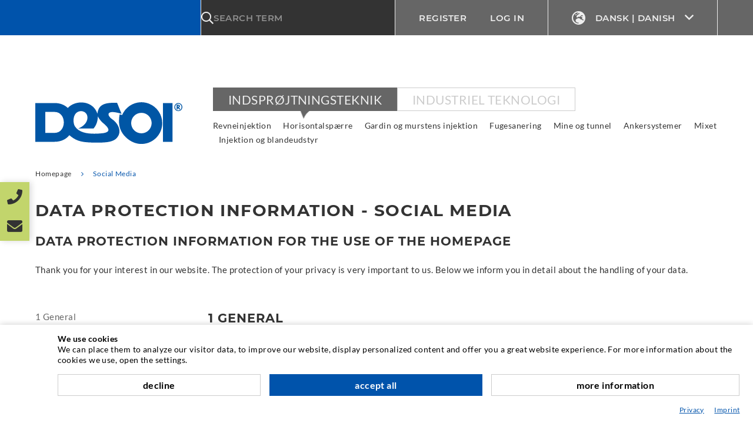

--- FILE ---
content_type: text/html; charset=utf-8
request_url: https://www.desoi.dk/catalog/dk/legal/data_protection-social/
body_size: 23833
content:
    <!doctype html>
    <html  lang='da' >

    <!--
******************************
*  dynamic commerce 2020.02  *
*  www.dc-solution.de        *
******************************
-->    <head>
        <meta charset="utf-8">
        <meta name="viewport" content="width=device-width,initial-scale=1.0, maximum-scale=1.0, user-scalable=no"/>
        <meta name="robots" content="index,follow" /> <link rel='canonical' href='https://www.desoi.dk/catalog/dk/legal/data_protection-social/' /><title>Social Media | www.desoi.dk</title>
<meta name="algolia-site-verification" content="ADD12BE07B83BD65" />\n        <script>
            var global_privacy_url = '/b2c/en/legal/datenschutz/';
        </script>

        <link type="text/css" rel="stylesheet" href="/plugins/DCcookie/dc-cookie.css"\>
        <script type="module" src="/plugins/DCcookie/index.js?v1001"></script>
                <link rel="stylesheet" href="/layout/frontend/desoi/dist/css/style_catalog.min.css?time=1768405423" />
    <link rel="apple-touch-icon" sizes="180x180" href="/layout/frontend/desoi/dist/favicons/apple-touch-icon.png">
<link rel="icon" type="image/png" sizes="32x32" href="/layout/frontend/desoi/dist/favicons/favicon-32x32.png">
<link rel="icon" type="image/png" sizes="16x16" href="/layout/frontend/desoi/dist/favicons/favicon-16x16.png">
<link rel="mask-icon" href="/layout/frontend/desoi/dist/favicons/safari-pinned-tab.svg" color="#0053ab">
<link rel="shortcut icon" href="/layout/frontend/desoi/dist/favicons/favicon.ico">
<meta name="msapplication-TileColor" content="#ffffff">
<meta name="msapplication-TileImage" content="/layout/frontend/desoi/dist/favicons/mstile-144x144.png">
<meta name="msapplication-config" content="/layout/frontend/desoi/dist/favicons/browserconfig.xml">
<meta name="theme-color" content="#ffffff">    <script src="/layout/frontend/desoi/dist/js/script.js?time=1768405423"></script>
    <script>
    window.dataLayer = window.dataLayer || [];

    function gtag() {
        dataLayer.push(arguments);
    }

    gtag("consent", "default", {
        ad_user_data: "denied",
        ad_personalization: "denied",
        ad_storage: "denied",
        analytics_storage: "denied",
        wait_for_update: 2000 // milliseconds to wait for update
    });
</script>
<script>(function(w,d,s,l,i){w[l]=w[l]||[];w[l].push({'gtm.start':
        new Date().getTime(),event:'gtm.js'});var f=d.getElementsByTagName(s)[0],
        j=d.createElement(s),dl=l!='dataLayer'?'&l='+l:'';j.async=true;j.src=
        'https://www.googletagmanager.com/gtm.js?id='+i+dl;f.parentNode.insertBefore(j,f);
    })(window,document,'script','dataLayer','GTM-WJMV88N');</script>

    <script class="DCCookie_google_analytics_4 DCCookie_google_analytics" type="text/plain">
        gtag('consent', 'update', {
            'analytics_storage': 'granted',
        });
    </script>

    <script class="DCCookie_google_ads" type="text/plain">
        gtag('consent', 'update', {
              'ad_storage': 'granted',
              'ad_user_data': 'granted',
              'ad_personalization': 'granted',
        });
    </script>


<script class="DCCookie_recaptcha" type="text/javascript" src="//www.google.com/recaptcha/api.js" async defer></script>    </head>
        <body class="catalog ">

            <noscript><iframe src="https://www.googletagmanager.com/ns.html?id=GTM-WJMV88N"
                          height="0" width="0" style="display:none;visibility:hidden"></iframe></noscript>
        <!-- End Google Tag Manager (noscript) -->
    
        <div id="primary_navigation_mobile">
        <a class="close_button_navigation_mobile">Menu</a>
        <div class="navigation_scrollbox">
            <div class="shop_switch">
                <ul class="level_1"><li class="level_1 active_tree "><a class="active_tree" href="/catalog/dk/5000/">Indsprøjtningsteknik</a></li><li class="level_1  "><a href="/catalog/dk/159375/">Industriel teknologi</a></li></ul>
            </div>
            <div class="navigation">
                <ul class="level_1"><li class="level_1  "><a href="/catalog/dk/10000/">Revneinjektion</a><div class='category_description_excerpt'></div><div class='navigation_menu_category_icon'> <img src='/userdata/dcshop/category_icon/765895_rissinjektion_500x375.jpg' alt='Revneinjektion' title='Revneinjektion' /> </div><ul class="level_2"><div class="hovernav_wrapper"><li class="level_2  "><a href="/catalog/dk/11000/">Resin og Polymer</a></li><li class="level_2  "><a href="/catalog/dk/12000/">Mineralske materialer</a><div class='category_description_excerpt'></div><div class='navigation_menu_category_icon'> <img src='/userdata/dcshop/category_icon/57947_kategorieicon_mineralische_500x375.jpg' alt='Mineralske materialer' title='Mineralske materialer' /> </div></li><li class="level_2  "><a href="/catalog/dk/13000/">Injektionsslange</a><div class='category_description_excerpt'></div><div class='navigation_menu_category_icon'> <img src='/userdata/dcshop/category_icon/912536_kategorieicon_rissinjektion_injektionsschlauchsystem_500x375.jpg' alt='Injektionsslange' title='Injektionsslange' /> </div></li></div></ul></li><li class="level_1  "><a href="/catalog/dk/90000/">Horisontalspærre</a><div class='category_description_excerpt'></div><div class='navigation_menu_category_icon'> <img src='/userdata/dcshop/category_icon/873674_horizontalabdichtung.jpg' alt='Horisontalspærre' title='Horisontalspærre' /> </div><ul class="level_2"><div class="hovernav_wrapper"><li class="level_2  "><a href="/catalog/dk/97501/">Murværk med hulrum</a><div class='category_description_excerpt'></div><div class='navigation_menu_category_icon'> <img src='/userdata/dcshop/category_icon/727357_kategorieicon_horizontalabdichtung_500x375.jpg' alt='Murværk med hulrum' title='Murværk med hulrum' /> </div></li><li class="level_2  "><a href="/catalog/dk/95000/">Murværk, massiv</a><div class='category_description_excerpt'></div><div class='navigation_menu_category_icon'> <img src='/userdata/dcshop/category_icon/62909_kategorieicon_homogen_500x375.jpg' alt='Murværk, massiv' title='Murværk, massiv' /> </div></li></div></ul></li><li class="level_1  "><a href="/catalog/dk/100001/">Gardin og murstens injektion</a><div class='category_description_excerpt'></div><div class='navigation_menu_category_icon'> <img src='/userdata/dcshop/category_icon/659098_schleier-flaecheninjektion_500x375.jpg' alt='Gardin og murstens injektion' title='Gardin og murstens injektion' /> </div><ul class="level_2"><div class="hovernav_wrapper"><li class="level_2  "><a href="/catalog/dk/98750/">Gardin/Slør injektion</a><div class='category_description_excerpt'></div><div class='navigation_menu_category_icon'> <img src='/userdata/dcshop/category_icon/750985_kategorieicon_schleierinjektion_500x375.jpg' alt='Gardin/Slør injektion' title='Gardin/Slør injektion' /> </div></li><li class="level_2  "><a href="/catalog/dk/99375/">Fladeinjektion</a><div class='category_description_excerpt'></div><div class='navigation_menu_category_icon'> <img src='/userdata/dcshop/category_icon/346129_kategorieicon_flaecheninjektion_500x375.jpg' alt='Fladeinjektion' title='Fladeinjektion' /> </div></li></div></ul></li><li class="level_1  "><a href="/catalog/dk/110000/">Fugesanering</a><div class='category_description_excerpt'></div><div class='navigation_menu_category_icon'> <img src='/userdata/dcshop/category_icon/194420_fugensanierung.jpg' alt='Fugesanering' title='Fugesanering' /> </div><ul class="level_2"><div class="hovernav_wrapper"><li class="level_2  "><a href="/catalog/dk/117500/">B-STING®</a><div class='category_description_excerpt'></div><div class='navigation_menu_category_icon'> <img src='/userdata/dcshop/category_icon/369377_kategorieicon_b-sting_500x375.jpg' alt='B-STING®' title='B-STING®' /> </div></li><li class="level_2  "><a href="/catalog/dk/118750/">B-JOINT®</a></li><li class="level_2  "><a href="/catalog/dk/116875/">B-PROFILE®</a></li><li class="level_2  "><a href="/catalog/dk/115000/">DESOI Quick Seal</a><div class='category_description_excerpt'></div><div class='navigation_menu_category_icon'> <img src='/userdata/dcshop/category_icon/839347_kategorieicon_quick-seal_500x375.jpg' alt='DESOI Quick Seal' title='DESOI Quick Seal' /> </div></li><li class="level_2  "><a href="/catalog/dk/145000/">Fugning af murstensvægge</a></li></div></ul></li><li class="level_1  "><a href="/catalog/dk/120000/">Mine og tunnel</a><div class='category_description_excerpt'></div><div class='navigation_menu_category_icon'> <img src='/userdata/dcshop/category_icon/137229_injektionssystem_500x375.jpg' alt='Mine og tunnel' title='Mine og tunnel' /> </div><ul class="level_2"><div class="hovernav_wrapper"><li class="level_2  "><a href="/catalog/dk/125000/">Lanse/nedramnings injektion</a><div class='category_description_excerpt'></div><div class='navigation_menu_category_icon'> <img src='/userdata/dcshop/category_icon/669857_kategorieicon_rammverpresslanze_500x375.jpg' alt='Lanse/nedramnings injektion' title='Lanse/nedramnings injektion' /> </div></li><li class="level_2  "><a href="/catalog/dk/126250/">Lanse/nedramnings injektion - Træk</a><div class='category_description_excerpt'></div><div class='navigation_menu_category_icon'> <img src='/userdata/dcshop/category_icon/864935_kategorieicon_rammverpresslanze-ziehen_500x3751.jpg' alt='Lanse/nedramnings injektion - Træk' title='Lanse/nedramnings injektion - Træk' /> </div></li><li class="level_2  "><a href="/catalog/dk/127500/">Borehuls forsegling</a><div class='category_description_excerpt'></div><div class='navigation_menu_category_icon'> <img src='/userdata/dcshop/category_icon/141176_kategorieicon_bohrlochverschluss_500x375.jpg' alt='Borehuls forsegling' title='Borehuls forsegling' /> </div></li><li class="level_2  "><a href="/catalog/dk/128750/">Oppustelig nippel</a><div class='category_description_excerpt'></div><div class='navigation_menu_category_icon'> <img src='/userdata/dcshop/category_icon/163167_einkaufswelt_blaehpacker_500x375.jpg' alt='Oppustelig nippel' title='Oppustelig nippel' /> </div></li><li class="level_2  "><a href="/catalog/dk/129375/">Spænde- og dobbelnippel</a><div class='category_description_excerpt'></div><div class='navigation_menu_category_icon'> <img src='/userdata/dcshop/category_icon/842620_einkaufswelt_spannpacker_500x375.jpg' alt='Spænde- og dobbelnippel' title='Spænde- og dobbelnippel' /> </div></li><li class="level_2  "><a href="/catalog/dk/129687/">Hydraulik nippel</a><div class='category_description_excerpt'></div><div class='navigation_menu_category_icon'> <img src='/userdata/dcshop/category_icon/982746_einkaufswelt_hydraulikpacker_500x375.jpg' alt='Hydraulik nippel' title='Hydraulik nippel' /> </div></li><li class="level_2  "><a href="/catalog/dk/129843/">Spunsinjektion</a><div class='category_description_excerpt'></div><div class='navigation_menu_category_icon'> <img src='/userdata/dcshop/category_icon/62062_einkaufswelt_spundwandpacker_500x375.jpg' alt='Spunsinjektion' title='Spunsinjektion' /> </div></li></div></ul></li><li class="level_1  "><a href="/catalog/dk/130000/">Ankersystemer</a><div class='category_description_excerpt'></div><div class='navigation_menu_category_icon'> <img src='/userdata/dcshop/category_icon/281945_ankersysteme.jpg' alt='Ankersystemer' title='Ankersystemer' /> </div><ul class="level_2"><div class="hovernav_wrapper"><li class="level_2  "><a href="/catalog/dk/135000/">DESOI Spiral-ankersystem</a><div class='category_description_excerpt'></div><div class='navigation_menu_category_icon'> <img src='/userdata/dcshop/category_icon/14698_kategorieicon_spiralanker_500x375.jpg' alt='DESOI Spiral-ankersystem' title='DESOI Spiral-ankersystem' /> </div></li><li class="level_2  "><a href="/catalog/dk/139687/">DESOI Anchor Plus W</a><div class='category_description_excerpt'></div><div class='navigation_menu_category_icon'> <img src='/userdata/dcshop/category_icon/314357_kategorieicon_spiralanker-ankerplusw_500x375.jpg' alt='DESOI Anchor Plus W' title='DESOI Anchor Plus W' /> </div></li><li class="level_2  "><a href="/catalog/dk/139833/">DESOI Ankerstrømpesystem</a><div class='category_description_excerpt'></div><div class='navigation_menu_category_icon'> <img src='/userdata/dcshop/category_icon/700239_kategorieicon_verankersystem_500x375.jpg' alt='DESOI Ankerstrømpesystem' title='DESOI Ankerstrømpesystem' /> </div></li><li class="level_2  "><a href="/catalog/dk/139980/">Forankringssystem - Specielt</a></li></div></ul></li><li class="level_1  "><a href="/catalog/dk/142490/">Mixet</a><div class='category_description_excerpt'></div><div class='navigation_menu_category_icon'> <img src='/userdata/dcshop/category_icon/897671_kategorieicon_mixed_2_500x375.jpg' alt='Mixet' title='Mixet' /> </div><ul class="level_2"><div class="hovernav_wrapper"><li class="level_2  "><a href="/catalog/dk/147500/">Sprøjtning, transport og filling</a><div class='category_description_excerpt'></div><div class='navigation_menu_category_icon'> <img src='/userdata/dcshop/category_icon/636845_kategorieicon_spritzen_500x375.jpg' alt='Sprøjtning, transport og filling' title='Sprøjtning, transport og filling' /> </div></li><li class="level_2  "><a href="/catalog/dk/155000/">Blindnippel</a><div class='category_description_excerpt'></div><div class='navigation_menu_category_icon'> <img src='/userdata/dcshop/category_icon/218544_kategorieicon_blindpacker_500x375.jpg' alt='Blindnippel' title='Blindnippel' /> </div></li><li class="level_2  "><a href="/catalog/dk/158282/">DESOI Gevindpæle</a><div class='category_description_excerpt'></div><div class='navigation_menu_category_icon'> <img src='/userdata/dcshop/category_icon/824025_kategorieicon_gewindepfahl_500x375.jpg' alt='DESOI Gevindpæle' title='DESOI Gevindpæle' /> </div></li><li class="level_2  "><a href="/catalog/dk/157187/">Træbeskyttelse</a><div class='category_description_excerpt'></div><div class='navigation_menu_category_icon'> <img src='/userdata/dcshop/category_icon/85444_kategorieicon_holzschutz_500x375.jpg' alt='Træbeskyttelse' title='Træbeskyttelse' /> </div></li><li class="level_2  "><a href="/catalog/dk/158300/">Product range - Service</a></li></div></ul></li><li class="level_1  "><a href="/catalog/dk/158828/">Injektion og blandeudstyr</a><div class='category_description_excerpt'></div><div class='navigation_menu_category_icon'> <img src='/userdata/dcshop/category_icon/306214_kategorieicon_injektinsgeraete_500x375.jpg' alt='Injektion og blandeudstyr' title='Injektion og blandeudstyr' /> </div><ul class="level_2"><div class="hovernav_wrapper"><li class="level_2  "><a href="/catalog/dk/158554/">Injektionsmaskiner</a><div class='category_description_excerpt'></div><div class='navigation_menu_category_icon'> <img src='/userdata/dcshop/category_icon/961763_einkaufswelt_injektionsgeraete_500x375.jpg' alt='Injektionsmaskiner' title='Injektionsmaskiner' /> </div></li><li class="level_2  "><a href="/catalog/dk/158691/">Mixere</a><div class='category_description_excerpt'></div><div class='navigation_menu_category_icon'> <img src='/userdata/dcshop/category_icon/617034_einkaufswelt_mischgeraete_500x375.jpg' alt='Mixere' title='Mixere' /> </div></li><li class="level_2  "><a href="/catalog/dk/158417/">Tilbehør</a><div class='category_description_excerpt'></div><div class='navigation_menu_category_icon'> <img src='/userdata/dcshop/category_icon/824142_einkaufswelt_zubehoer_500x375.jpg' alt='Tilbehør' title='Tilbehør' /> </div></li><li class="level_2  "><a href="/catalog/dk/159200/">Dokumentation - DESOI w.i.l.m.a.</a></li></div></ul></li></ul>
            </div>
            <div class="section navigation">
                
        <ul class="level_1">
        <li class="level_1 "><a   class='' href="/catalog/dk/company/">Virksomheder</a>
          <ul class="level_2">
          <li class="level_2 "><a   class='' href="/catalog/dk/company/history/">Historie</a></li>
          <li class="level_2 "><a   class='' href="/catalog/dk/company/references/">Referencer</a></li>
          <li class="level_2 "><a   class='' href="/catalog/dk/company/federation_institution_certification/">Foreninger / Institutioner</a></li>
          <li class="level_2 "><a   class='' href="/catalog/dk/company/contact/">Kontakt</a></li>
          </ul></li>
        <li class="level_1 "><a   class='' href="/catalog/dk/service/">Service</a>
          <ul class="level_2">
          <li class="level_2 "><a   class='' href="/catalog/dk/service/mediacenter/">Mediatek</a></li>
          <li class="level_2 "><a   class='' href="/catalog/dk/service/consultancy_planning_application/">Rådgivning / Planlægning / Udførelse</a></li>
          <li class="level_2 "><a   class='' href="/catalog/dk/service/injection-abc/">Injektions-ABC</a></li>
          </ul></li>
        <li class="level_1 active_tree"><a   class='active_tree' href="/catalog/dk/legal/">Legal</a>
          <ul class="level_2">
          <li class="level_2 "><a   class='' href="/catalog/dk/legal/gtc/">GTC</a></li>
          <li class="level_2 "><a   class='' href="/catalog/dk/legal/data_protection/">Fortrolighedspolitik</a></li>
          <li class="level_2 active_tree"><a   class='active_tree' href="/catalog/dk/legal/data_protection-social/">Social Media</a></li>
          <li class="level_2 "><a   class='' href="/catalog/dk/legal/legal_notice/">Impressum</a></li>
          </ul></li>
        </ul>
            </div>
                        <div id="header_account_mobile">
                <div class="user_account_link be_reseller_link visible-xs">
                    <a href="/catalog/dk/reseller/">
                        <span>Register</span>
                    </a>
                </div>
                <div id="lang_switch_mobile" class="visible-xs visible-sm">
                    <div class="component lang-switch"><div class="language_switch">
            <a href="#" class="language_switch_button">
                <span class="icon icon-05_language"></span>Dansk | Danish <i class="icon-09_angle-down icon-right" aria-hidden="true"></i>
            </a>
        <div class="list_language_switch"><ul id="language_switch" > <li><a href="https://www.desoi.de/catalog/de/">Deutsch | German</a></li>  <li><a href="https://www.desoi.co.uk/catalog/en/">English</a></li>  <li><a href="https://www.desoi.es/catalog/es/">Español | Spanish</a></li>  <li><a href="https://www.desoi.fr/catalog/fr/">Français | French</a></li> </ul></div></div></div>                </div>
            </div>
                    </div>
    </div>
    <div id="overlay" class=""></div>
    <div id="container" class="">
        <header id="header">
            <div id="header_top">
                <div class="container">
                    <div class="logged_in_as">
                        <span class="visible-sticky logo_sticky">
                                                            <a href="/catalog/dk/">
                                    <div class="component logo-sticky">
<div class="textcontent noBackground" >
<img alt="" src="/userdata/images/Markenbilder/DESOI_weiss_200px.png" style="width: 110px; height: 42px;" />
</div>
</div>                                </a>
                                                    </span>
                    </div>
                    <div id="header_search"><div class="component search"><script type="module" crossorigin src="/module/algolia/apps/algolia/dist/assets/autocomplete-ByoUlI1K.js"></script>
<link rel="modulepreload" crossorigin href="/module/algolia/apps/algolia/dist/assets/client-BVLfRLz8.js">

<div id="algolia-autocomplete" data-refinements="{&quot;refinementList&quot;:[{&quot;name&quot;:&quot;attributes.achsabstand_in_mm&quot;,&quot;description&quot;:&quot;Achsabstand in mm&quot;,&quot;multiple_choices&quot;:0,&quot;display_type&quot;:2,&quot;searchable&quot;:false},{&quot;name&quot;:&quot;attributes.arbeitsl\u00e4nge_[mm]&quot;,&quot;description&quot;:&quot;Arbeitsl\u00e4nge [mm]&quot;,&quot;multiple_choices&quot;:0,&quot;display_type&quot;:2,&quot;searchable&quot;:false},{&quot;name&quot;:&quot;attributes.au\u00dfendurchmesser&quot;,&quot;description&quot;:&quot;Au\u00dfendurchmesser&quot;,&quot;multiple_choices&quot;:0,&quot;display_type&quot;:2,&quot;searchable&quot;:false},{&quot;name&quot;:&quot;attributes.au\u00dfendurchmesser_toleranz&quot;,&quot;description&quot;:&quot;Au\u00dfendurchmesser Toleranz&quot;,&quot;multiple_choices&quot;:0,&quot;display_type&quot;:2,&quot;searchable&quot;:false},{&quot;name&quot;:&quot;attributes.au\u00dfendurchmesser_toleranz_2&quot;,&quot;description&quot;:&quot;Au\u00dfendurchmesser Toleranz 2&quot;,&quot;multiple_choices&quot;:0,&quot;display_type&quot;:2,&quot;searchable&quot;:false},{&quot;name&quot;:&quot;attributes.au\u00dfenurchmesser_toleranzart&quot;,&quot;description&quot;:&quot;Au\u00dfenurchmesser Toleranzart&quot;,&quot;multiple_choices&quot;:0,&quot;display_type&quot;:2,&quot;searchable&quot;:false},{&quot;name&quot;:&quot;attributes.au\u00dfengewinde&quot;,&quot;description&quot;:&quot;Au\u00dfengewinde&quot;,&quot;multiple_choices&quot;:0,&quot;display_type&quot;:2,&quot;searchable&quot;:false},{&quot;name&quot;:&quot;attributes.ausf\u00fchrung&quot;,&quot;description&quot;:&quot;Ausf\u00fchrung&quot;,&quot;multiple_choices&quot;:0,&quot;display_type&quot;:2,&quot;searchable&quot;:false},{&quot;name&quot;:&quot;attributes.ausf\u00fchrung_2&quot;,&quot;description&quot;:&quot;Ausf\u00fchrung 2&quot;,&quot;multiple_choices&quot;:0,&quot;display_type&quot;:2,&quot;searchable&quot;:false},{&quot;name&quot;:&quot;attributes.ausschraub-l\u00e4nge_[mm]&quot;,&quot;description&quot;:&quot;Ausschraub-L\u00e4nge [mm]&quot;,&quot;multiple_choices&quot;:0,&quot;display_type&quot;:2,&quot;searchable&quot;:false},{&quot;name&quot;:&quot;attributes.ausschraub-l\u00e4nge_[mm]_bis&quot;,&quot;description&quot;:&quot;Ausschraub-L\u00e4nge [mm] BIS&quot;,&quot;multiple_choices&quot;:0,&quot;display_type&quot;:2,&quot;searchable&quot;:false},{&quot;name&quot;:&quot;attributes.ausschraub-l\u00e4nge_[mm]_von&quot;,&quot;description&quot;:&quot;Ausschraub-L\u00e4nge [mm] VON&quot;,&quot;multiple_choices&quot;:0,&quot;display_type&quot;:2,&quot;searchable&quot;:false},{&quot;name&quot;:&quot;attributes.basiszeichen&quot;,&quot;description&quot;:&quot;Basiszeichen&quot;,&quot;multiple_choices&quot;:0,&quot;display_type&quot;:2,&quot;searchable&quot;:false},{&quot;name&quot;:&quot;attributes.baugr\u00f6\u00dfe&quot;,&quot;description&quot;:&quot;Baugr\u00f6\u00dfe&quot;,&quot;multiple_choices&quot;:0,&quot;display_type&quot;:2,&quot;searchable&quot;:false},{&quot;name&quot;:&quot;attributes.baureihe&quot;,&quot;description&quot;:&quot;Baureihe&quot;,&quot;multiple_choices&quot;:0,&quot;display_type&quot;:2,&quot;searchable&quot;:false},{&quot;name&quot;:&quot;attributes.breite-einstich_[mm]&quot;,&quot;description&quot;:&quot;Breite-Einstich [mm]&quot;,&quot;multiple_choices&quot;:0,&quot;display_type&quot;:2,&quot;searchable&quot;:false},{&quot;name&quot;:&quot;attributes.breite_(mm)&quot;,&quot;description&quot;:&quot;Breite (mm)&quot;,&quot;multiple_choices&quot;:0,&quot;display_type&quot;:2,&quot;searchable&quot;:false},{&quot;name&quot;:&quot;attributes.breite_toleranzart&quot;,&quot;description&quot;:&quot;Breite Toleranzart&quot;,&quot;multiple_choices&quot;:0,&quot;display_type&quot;:2,&quot;searchable&quot;:false},{&quot;name&quot;:&quot;attributes.breite_toleranzart_2&quot;,&quot;description&quot;:&quot;Breite Toleranzart 2&quot;,&quot;multiple_choices&quot;:0,&quot;display_type&quot;:2,&quot;searchable&quot;:false},{&quot;name&quot;:&quot;attributes.chinaqualit\u00e4t&quot;,&quot;description&quot;:&quot;Chinaqualit\u00e4t&quot;,&quot;multiple_choices&quot;:0,&quot;display_type&quot;:2,&quot;searchable&quot;:false},{&quot;name&quot;:&quot;attributes.cord_size_[mm]&quot;,&quot;description&quot;:&quot;Cord Size [mm]&quot;,&quot;multiple_choices&quot;:0,&quot;display_type&quot;:2,&quot;searchable&quot;:false},{&quot;name&quot;:&quot;attributes.dicke_(mm)&quot;,&quot;description&quot;:&quot;Dicke (mm)&quot;,&quot;multiple_choices&quot;:0,&quot;display_type&quot;:2,&quot;searchable&quot;:false},{&quot;name&quot;:&quot;attributes.dicke_toleranzart&quot;,&quot;description&quot;:&quot;Dicke Toleranzart&quot;,&quot;multiple_choices&quot;:0,&quot;display_type&quot;:2,&quot;searchable&quot;:false},{&quot;name&quot;:&quot;attributes.dicke_toleranzart_2&quot;,&quot;description&quot;:&quot;Dicke Toleranzart 2&quot;,&quot;multiple_choices&quot;:0,&quot;display_type&quot;:2,&quot;searchable&quot;:false},{&quot;name&quot;:&quot;attributes.din&quot;,&quot;description&quot;:&quot;DIN&quot;,&quot;multiple_choices&quot;:0,&quot;display_type&quot;:2,&quot;searchable&quot;:false},{&quot;name&quot;:&quot;attributes.druckst\u00fcck_[mm]&quot;,&quot;description&quot;:&quot;Druckst\u00fcck [mm]&quot;,&quot;multiple_choices&quot;:0,&quot;display_type&quot;:2,&quot;searchable&quot;:false},{&quot;name&quot;:&quot;attributes.durchmesser_[mm]&quot;,&quot;description&quot;:&quot;Durchmesser [mm]&quot;,&quot;multiple_choices&quot;:0,&quot;display_type&quot;:2,&quot;searchable&quot;:false},{&quot;name&quot;:&quot;attributes.flansch&quot;,&quot;description&quot;:&quot;Flansch&quot;,&quot;multiple_choices&quot;:0,&quot;display_type&quot;:2,&quot;searchable&quot;:false},{&quot;name&quot;:&quot;attributes.form&quot;,&quot;description&quot;:&quot;Form&quot;,&quot;multiple_choices&quot;:0,&quot;display_type&quot;:2,&quot;searchable&quot;:false},{&quot;name&quot;:&quot;attributes.freier_durchgang_[mm]&quot;,&quot;description&quot;:&quot;freier Durchgang [mm]&quot;,&quot;multiple_choices&quot;:0,&quot;display_type&quot;:2,&quot;searchable&quot;:false},{&quot;name&quot;:&quot;attributes.f\u00fcllmenge_[ml]&quot;,&quot;description&quot;:&quot;F\u00fcllmenge [ml]&quot;,&quot;multiple_choices&quot;:0,&quot;display_type&quot;:2,&quot;searchable&quot;:false},{&quot;name&quot;:&quot;attributes.gewinde&quot;,&quot;description&quot;:&quot;Gewinde&quot;,&quot;multiple_choices&quot;:0,&quot;display_type&quot;:2,&quot;searchable&quot;:false},{&quot;name&quot;:&quot;attributes.gewinde_2&quot;,&quot;description&quot;:&quot;Gewinde 2&quot;,&quot;multiple_choices&quot;:0,&quot;display_type&quot;:2,&quot;searchable&quot;:false},{&quot;name&quot;:&quot;attributes.gewinde_3&quot;,&quot;description&quot;:&quot;Gewinde 3&quot;,&quot;multiple_choices&quot;:0,&quot;display_type&quot;:2,&quot;searchable&quot;:false},{&quot;name&quot;:&quot;attributes.gewinde_4&quot;,&quot;description&quot;:&quot;Gewinde 4&quot;,&quot;multiple_choices&quot;:0,&quot;display_type&quot;:2,&quot;searchable&quot;:false},{&quot;name&quot;:&quot;attributes.gewinde_5&quot;,&quot;description&quot;:&quot;Gewinde 5&quot;,&quot;multiple_choices&quot;:0,&quot;display_type&quot;:2,&quot;searchable&quot;:false},{&quot;name&quot;:&quot;attributes.gewinde-anschluss&quot;,&quot;description&quot;:&quot;Gewinde-Anschluss&quot;,&quot;multiple_choices&quot;:0,&quot;display_type&quot;:2,&quot;searchable&quot;:false},{&quot;name&quot;:&quot;attributes.gewinde-anschluss-steigung&quot;,&quot;description&quot;:&quot;Gewinde-Anschluss-Steigung&quot;,&quot;multiple_choices&quot;:0,&quot;display_type&quot;:2,&quot;searchable&quot;:false},{&quot;name&quot;:&quot;attributes.gewindeart&quot;,&quot;description&quot;:&quot;Gewindeart&quot;,&quot;multiple_choices&quot;:0,&quot;display_type&quot;:2,&quot;searchable&quot;:false},{&quot;name&quot;:&quot;attributes.gewindeart_2&quot;,&quot;description&quot;:&quot;Gewindeart 2&quot;,&quot;multiple_choices&quot;:0,&quot;display_type&quot;:2,&quot;searchable&quot;:false},{&quot;name&quot;:&quot;attributes.gewindeart_3&quot;,&quot;description&quot;:&quot;Gewindeart 3&quot;,&quot;multiple_choices&quot;:0,&quot;display_type&quot;:2,&quot;searchable&quot;:false},{&quot;name&quot;:&quot;attributes.gewindeart_4&quot;,&quot;description&quot;:&quot;Gewindeart 4&quot;,&quot;multiple_choices&quot;:0,&quot;display_type&quot;:2,&quot;searchable&quot;:false},{&quot;name&quot;:&quot;attributes.gewindeart_5&quot;,&quot;description&quot;:&quot;Gewindeart 5&quot;,&quot;multiple_choices&quot;:0,&quot;display_type&quot;:2,&quot;searchable&quot;:false},{&quot;name&quot;:&quot;attributes.gewindeart-anschluss&quot;,&quot;description&quot;:&quot;Gewindeart-Anschluss&quot;,&quot;multiple_choices&quot;:0,&quot;display_type&quot;:2,&quot;searchable&quot;:false},{&quot;name&quot;:&quot;attributes.gewindeart-ausgang&quot;,&quot;description&quot;:&quot;Gewindeart-Ausgang&quot;,&quot;multiple_choices&quot;:0,&quot;display_type&quot;:2,&quot;searchable&quot;:false},{&quot;name&quot;:&quot;attributes.gewindeart-eingang&quot;,&quot;description&quot;:&quot;Gewindeart-Eingang&quot;,&quot;multiple_choices&quot;:0,&quot;display_type&quot;:2,&quot;searchable&quot;:false},{&quot;name&quot;:&quot;attributes.gewindeart_zusatz&quot;,&quot;description&quot;:&quot;Gewindeart Zusatz&quot;,&quot;multiple_choices&quot;:0,&quot;display_type&quot;:2,&quot;searchable&quot;:false},{&quot;name&quot;:&quot;attributes.gewindeart_zusatz_2&quot;,&quot;description&quot;:&quot;Gewindeart Zusatz 2&quot;,&quot;multiple_choices&quot;:0,&quot;display_type&quot;:2,&quot;searchable&quot;:false},{&quot;name&quot;:&quot;attributes.gewindeart_zusatz_3&quot;,&quot;description&quot;:&quot;Gewindeart Zusatz 3&quot;,&quot;multiple_choices&quot;:0,&quot;display_type&quot;:2,&quot;searchable&quot;:false},{&quot;name&quot;:&quot;attributes.gewindeart_zusatz_4&quot;,&quot;description&quot;:&quot;Gewindeart Zusatz 4&quot;,&quot;multiple_choices&quot;:0,&quot;display_type&quot;:2,&quot;searchable&quot;:false},{&quot;name&quot;:&quot;attributes.gewindeart_zusatz_5&quot;,&quot;description&quot;:&quot;Gewindeart Zusatz 5&quot;,&quot;multiple_choices&quot;:0,&quot;display_type&quot;:2,&quot;searchable&quot;:false},{&quot;name&quot;:&quot;attributes.gewinde-ausgang&quot;,&quot;description&quot;:&quot;Gewinde-Ausgang&quot;,&quot;multiple_choices&quot;:0,&quot;display_type&quot;:2,&quot;searchable&quot;:false},{&quot;name&quot;:&quot;attributes.gewinde-ausgang-steigung&quot;,&quot;description&quot;:&quot;Gewinde-Ausgang-Steigung&quot;,&quot;multiple_choices&quot;:0,&quot;display_type&quot;:2,&quot;searchable&quot;:false},{&quot;name&quot;:&quot;attributes.gewinde-eingang&quot;,&quot;description&quot;:&quot;Gewinde-Eingang&quot;,&quot;multiple_choices&quot;:0,&quot;display_type&quot;:2,&quot;searchable&quot;:false},{&quot;name&quot;:&quot;attributes.gewinde-eingang-steigung&quot;,&quot;description&quot;:&quot;Gewinde-Eingang-Steigung&quot;,&quot;multiple_choices&quot;:0,&quot;display_type&quot;:2,&quot;searchable&quot;:false},{&quot;name&quot;:&quot;attributes.grundbeschreibung&quot;,&quot;description&quot;:&quot;Grundbeschreibung&quot;,&quot;multiple_choices&quot;:0,&quot;display_type&quot;:2,&quot;searchable&quot;:false},{&quot;name&quot;:&quot;attributes.h\u00e4rteart&quot;,&quot;description&quot;:&quot;H\u00e4rteart&quot;,&quot;multiple_choices&quot;:0,&quot;display_type&quot;:2,&quot;searchable&quot;:false},{&quot;name&quot;:&quot;attributes.herstelll\u00e4nge_(mtr)&quot;,&quot;description&quot;:&quot;Herstelll\u00e4nge (mtr)&quot;,&quot;multiple_choices&quot;:0,&quot;display_type&quot;:2,&quot;searchable&quot;:false},{&quot;name&quot;:&quot;attributes.h\u00f6he&quot;,&quot;description&quot;:&quot;H\u00f6he&quot;,&quot;multiple_choices&quot;:0,&quot;display_type&quot;:2,&quot;searchable&quot;:false},{&quot;name&quot;:&quot;attributes.incline_[mm]&quot;,&quot;description&quot;:&quot;Incline [mm]&quot;,&quot;multiple_choices&quot;:0,&quot;display_type&quot;:2,&quot;searchable&quot;:false},{&quot;name&quot;:&quot;attributes.incline_[mm]_2&quot;,&quot;description&quot;:&quot;Incline [mm] 2&quot;,&quot;multiple_choices&quot;:0,&quot;display_type&quot;:2,&quot;searchable&quot;:false},{&quot;name&quot;:&quot;attributes.incline_[mm]_3&quot;,&quot;description&quot;:&quot;Incline [mm] 3&quot;,&quot;multiple_choices&quot;:0,&quot;display_type&quot;:2,&quot;searchable&quot;:false},{&quot;name&quot;:&quot;attributes.incline_[mm]_4&quot;,&quot;description&quot;:&quot;Incline [mm] 4&quot;,&quot;multiple_choices&quot;:0,&quot;display_type&quot;:2,&quot;searchable&quot;:false},{&quot;name&quot;:&quot;attributes.incline_[mm]_5&quot;,&quot;description&quot;:&quot;Incline [mm] 5&quot;,&quot;multiple_choices&quot;:0,&quot;display_type&quot;:2,&quot;searchable&quot;:false},{&quot;name&quot;:&quot;attributes.innendurchmesse&quot;,&quot;description&quot;:&quot;Innendurchmesse&quot;,&quot;multiple_choices&quot;:0,&quot;display_type&quot;:2,&quot;searchable&quot;:false},{&quot;name&quot;:&quot;attributes.innendurchmesser_toleranz&quot;,&quot;description&quot;:&quot;Innendurchmesser Toleranz&quot;,&quot;multiple_choices&quot;:0,&quot;display_type&quot;:2,&quot;searchable&quot;:false},{&quot;name&quot;:&quot;attributes.innendurchmesser_toleranz_2&quot;,&quot;description&quot;:&quot;Innendurchmesser Toleranz 2&quot;,&quot;multiple_choices&quot;:0,&quot;display_type&quot;:2,&quot;searchable&quot;:false},{&quot;name&quot;:&quot;attributes.innendurchmesser_toleranzart&quot;,&quot;description&quot;:&quot;Innendurchmesser Toleranzart&quot;,&quot;multiple_choices&quot;:0,&quot;display_type&quot;:2,&quot;searchable&quot;:false},{&quot;name&quot;:&quot;attributes.innendurchm._toleranzart_2&quot;,&quot;description&quot;:&quot;Innendurchm. Toleranzart 2&quot;,&quot;multiple_choices&quot;:0,&quot;display_type&quot;:2,&quot;searchable&quot;:false},{&quot;name&quot;:&quot;attributes.innengewinde&quot;,&quot;description&quot;:&quot;Innengewinde&quot;,&quot;multiple_choices&quot;:0,&quot;display_type&quot;:2,&quot;searchable&quot;:false},{&quot;name&quot;:&quot;attributes.kolbenstange_\u00d8_[mm]&quot;,&quot;description&quot;:&quot;Kolbenstange \u00d8 [mm]&quot;,&quot;multiple_choices&quot;:0,&quot;display_type&quot;:2,&quot;searchable&quot;:false},{&quot;name&quot;:&quot;attributes.l\u00e4nge_[mm]&quot;,&quot;description&quot;:&quot;L\u00e4nge [mm]&quot;,&quot;multiple_choices&quot;:0,&quot;display_type&quot;:2,&quot;searchable&quot;:false},{&quot;name&quot;:&quot;attributes.l\u00e4nge_toleranzart&quot;,&quot;description&quot;:&quot;L\u00e4nge Toleranzart&quot;,&quot;multiple_choices&quot;:0,&quot;display_type&quot;:2,&quot;searchable&quot;:false},{&quot;name&quot;:&quot;attributes.l\u00e4nge_toleranzart_2&quot;,&quot;description&quot;:&quot;L\u00e4nge Toleranzart 2&quot;,&quot;multiple_choices&quot;:0,&quot;display_type&quot;:2,&quot;searchable&quot;:false},{&quot;name&quot;:&quot;attributes.leck\u00f6lset&quot;,&quot;description&quot;:&quot;Leck\u00f6lset&quot;,&quot;multiple_choices&quot;:0,&quot;display_type&quot;:2,&quot;searchable&quot;:false},{&quot;name&quot;:&quot;attributes.length-tolerance_2&quot;,&quot;description&quot;:&quot;Length-Tolerance 2&quot;,&quot;multiple_choices&quot;:0,&quot;display_type&quot;:2,&quot;searchable&quot;:false},{&quot;name&quot;:&quot;attributes.length-tolerance_[mm]&quot;,&quot;description&quot;:&quot;Length-Tolerance [mm]&quot;,&quot;multiple_choices&quot;:0,&quot;display_type&quot;:2,&quot;searchable&quot;:false},{&quot;name&quot;:&quot;attributes.lichte_weite&quot;,&quot;description&quot;:&quot;Lichte Weite&quot;,&quot;multiple_choices&quot;:0,&quot;display_type&quot;:2,&quot;searchable&quot;:false},{&quot;name&quot;:&quot;attributes.max._herstelll\u00e4nge_(mtr)&quot;,&quot;description&quot;:&quot;max. Herstelll\u00e4nge (mtr)&quot;,&quot;multiple_choices&quot;:0,&quot;display_type&quot;:2,&quot;searchable&quot;:false},{&quot;name&quot;:&quot;attributes.modul&quot;,&quot;description&quot;:&quot;Modul&quot;,&quot;multiple_choices&quot;:0,&quot;display_type&quot;:2,&quot;searchable&quot;:false},{&quot;name&quot;:&quot;attributes.motor-anzahl&quot;,&quot;description&quot;:&quot;Motor-Anzahl&quot;,&quot;multiple_choices&quot;:0,&quot;display_type&quot;:2,&quot;searchable&quot;:false},{&quot;name&quot;:&quot;attributes.motor-gr\u00f6\u00dfe&quot;,&quot;description&quot;:&quot;Motor-Gr\u00f6\u00dfe&quot;,&quot;multiple_choices&quot;:0,&quot;display_type&quot;:2,&quot;searchable&quot;:false},{&quot;name&quot;:&quot;attributes.motor-leistung_max._[kw]&quot;,&quot;description&quot;:&quot;Motor-Leistung max. [kW]&quot;,&quot;multiple_choices&quot;:0,&quot;display_type&quot;:2,&quot;searchable&quot;:false},{&quot;name&quot;:&quot;attributes.motor-typ&quot;,&quot;description&quot;:&quot;Motor-Typ&quot;,&quot;multiple_choices&quot;:0,&quot;display_type&quot;:2,&quot;searchable&quot;:false},{&quot;name&quot;:&quot;attributes.nachsetzzeichen&quot;,&quot;description&quot;:&quot;Nachsetzzeichen&quot;,&quot;multiple_choices&quot;:0,&quot;display_type&quot;:2,&quot;searchable&quot;:false},{&quot;name&quot;:&quot;attributes.nennma\u00df_[mm]&quot;,&quot;description&quot;:&quot;Nennma\u00df [mm]&quot;,&quot;multiple_choices&quot;:0,&quot;display_type&quot;:2,&quot;searchable&quot;:false},{&quot;name&quot;:&quot;attributes.nippelart&quot;,&quot;description&quot;:&quot;Nippelart&quot;,&quot;multiple_choices&quot;:0,&quot;display_type&quot;:2,&quot;searchable&quot;:false},{&quot;name&quot;:&quot;attributes.nippelgr\u00f6\u00dfe_[m]&quot;,&quot;description&quot;:&quot;Nippelgr\u00f6\u00dfe [M]&quot;,&quot;multiple_choices&quot;:0,&quot;display_type&quot;:2,&quot;searchable&quot;:false},{&quot;name&quot;:&quot;attributes.nippelgr\u00f6\u00dfe&quot;,&quot;description&quot;:&quot;Nippelgr\u00f6\u00dfe&quot;,&quot;multiple_choices&quot;:0,&quot;display_type&quot;:2,&quot;searchable&quot;:false},{&quot;name&quot;:&quot;attributes.nippeloption&quot;,&quot;description&quot;:&quot;Nippeloption&quot;,&quot;multiple_choices&quot;:0,&quot;display_type&quot;:2,&quot;searchable&quot;:false},{&quot;name&quot;:&quot;attributes.office&quot;,&quot;description&quot;:&quot;Office&quot;,&quot;multiple_choices&quot;:0,&quot;display_type&quot;:2,&quot;searchable&quot;:false},{&quot;name&quot;:&quot;attributes.product_group_picture_no&quot;,&quot;description&quot;:&quot;Product Group Picture No&quot;,&quot;multiple_choices&quot;:0,&quot;display_type&quot;:2,&quot;searchable&quot;:false},{&quot;name&quot;:&quot;attributes.rauheit&quot;,&quot;description&quot;:&quot;Rauheit&quot;,&quot;multiple_choices&quot;:0,&quot;display_type&quot;:2,&quot;searchable&quot;:false},{&quot;name&quot;:&quot;attributes.rauheitart&quot;,&quot;description&quot;:&quot;Rauheitart&quot;,&quot;multiple_choices&quot;:0,&quot;display_type&quot;:2,&quot;searchable&quot;:false},{&quot;name&quot;:&quot;attributes.rohling&quot;,&quot;description&quot;:&quot;Rohling&quot;,&quot;multiple_choices&quot;:0,&quot;display_type&quot;:2,&quot;searchable&quot;:false},{&quot;name&quot;:&quot;attributes.schaltabstand&quot;,&quot;description&quot;:&quot;Schaltabstand&quot;,&quot;multiple_choices&quot;:0,&quot;display_type&quot;:2,&quot;searchable&quot;:false},{&quot;name&quot;:&quot;attributes.schl\u00fcsselweite&quot;,&quot;description&quot;:&quot;Schl\u00fcsselweite&quot;,&quot;multiple_choices&quot;:0,&quot;display_type&quot;:2,&quot;searchable&quot;:false},{&quot;name&quot;:&quot;attributes.schoulder_[mm]&quot;,&quot;description&quot;:&quot;Schoulder [mm]&quot;,&quot;multiple_choices&quot;:0,&quot;display_type&quot;:2,&quot;searchable&quot;:false},{&quot;name&quot;:&quot;attributes.sds_plus_aufnahme&quot;,&quot;description&quot;:&quot;SDS Plus Aufnahme&quot;,&quot;multiple_choices&quot;:0,&quot;display_type&quot;:2,&quot;searchable&quot;:false},{&quot;name&quot;:&quot;attributes.spanngummi_[mm]&quot;,&quot;description&quot;:&quot;Spanngummi [mm]&quot;,&quot;multiple_choices&quot;:0,&quot;display_type&quot;:2,&quot;searchable&quot;:false},{&quot;name&quot;:&quot;attributes.thickness-tolerance_[mm]&quot;,&quot;description&quot;:&quot;Thickness-Tolerance [mm]&quot;,&quot;multiple_choices&quot;:0,&quot;display_type&quot;:2,&quot;searchable&quot;:false},{&quot;name&quot;:&quot;attributes.thickness-tolerance_2&quot;,&quot;description&quot;:&quot;Thickness-Tolerance 2&quot;,&quot;multiple_choices&quot;:0,&quot;display_type&quot;:2,&quot;searchable&quot;:false},{&quot;name&quot;:&quot;attributes.toleranz&quot;,&quot;description&quot;:&quot;Toleranz&quot;,&quot;multiple_choices&quot;:0,&quot;display_type&quot;:2,&quot;searchable&quot;:false},{&quot;name&quot;:&quot;attributes.unterteil_[m]&quot;,&quot;description&quot;:&quot;Unterteil [M]&quot;,&quot;multiple_choices&quot;:0,&quot;display_type&quot;:2,&quot;searchable&quot;:false},{&quot;name&quot;:&quot;attributes.vordrehteil&quot;,&quot;description&quot;:&quot;Vordrehteil&quot;,&quot;multiple_choices&quot;:0,&quot;display_type&quot;:2,&quot;searchable&quot;:false},{&quot;name&quot;:&quot;attributes.vorsetzzeichen&quot;,&quot;description&quot;:&quot;Vorsetzzeichen&quot;,&quot;multiple_choices&quot;:0,&quot;display_type&quot;:2,&quot;searchable&quot;:false},{&quot;name&quot;:&quot;attributes.wandung_[mm]&quot;,&quot;description&quot;:&quot;Wandung [mm]&quot;,&quot;multiple_choices&quot;:0,&quot;display_type&quot;:2,&quot;searchable&quot;:false},{&quot;name&quot;:&quot;attributes.werkstoff&quot;,&quot;description&quot;:&quot;Werkstoff&quot;,&quot;multiple_choices&quot;:0,&quot;display_type&quot;:2,&quot;searchable&quot;:false},{&quot;name&quot;:&quot;attributes.width-tolerance_2&quot;,&quot;description&quot;:&quot;Width-Tolerance 2&quot;,&quot;multiple_choices&quot;:0,&quot;display_type&quot;:2,&quot;searchable&quot;:false},{&quot;name&quot;:&quot;attributes.width-tolerance_[mm]&quot;,&quot;description&quot;:&quot;Width-Tolerance [mm]&quot;,&quot;multiple_choices&quot;:0,&quot;display_type&quot;:2,&quot;searchable&quot;:false},{&quot;name&quot;:&quot;attributes.wire_\u00d8_[mm]&quot;,&quot;description&quot;:&quot;Wire \u00d8 [mm]&quot;,&quot;multiple_choices&quot;:0,&quot;display_type&quot;:2,&quot;searchable&quot;:false},{&quot;name&quot;:&quot;attributes.z\u00e4hnezahl&quot;,&quot;description&quot;:&quot;Z\u00e4hnezahl&quot;,&quot;multiple_choices&quot;:0,&quot;display_type&quot;:2,&quot;searchable&quot;:false},{&quot;name&quot;:&quot;attributes.zusatz_1&quot;,&quot;description&quot;:&quot;Zusatz 1&quot;,&quot;multiple_choices&quot;:0,&quot;display_type&quot;:2,&quot;searchable&quot;:false},{&quot;name&quot;:&quot;attributes.zusatz_2&quot;,&quot;description&quot;:&quot;Zusatz 2&quot;,&quot;multiple_choices&quot;:0,&quot;display_type&quot;:2,&quot;searchable&quot;:false},{&quot;name&quot;:&quot;attributes.zusatz_3&quot;,&quot;description&quot;:&quot;Zusatz 3&quot;,&quot;multiple_choices&quot;:0,&quot;display_type&quot;:2,&quot;searchable&quot;:false},{&quot;name&quot;:&quot;attributes.zusatz_4&quot;,&quot;description&quot;:&quot;Zusatz 4&quot;,&quot;multiple_choices&quot;:0,&quot;display_type&quot;:2,&quot;searchable&quot;:false},{&quot;name&quot;:&quot;attributes.zusatz_5&quot;,&quot;description&quot;:&quot;Zusatz 5&quot;,&quot;multiple_choices&quot;:0,&quot;display_type&quot;:2,&quot;searchable&quot;:false},{&quot;name&quot;:&quot;attributes.injektionspacker&quot;,&quot;description&quot;:&quot;Injektionspacker&quot;,&quot;multiple_choices&quot;:0,&quot;display_type&quot;:2,&quot;searchable&quot;:false},{&quot;name&quot;:&quot;attributes.injektions-_und_mischger\u00e4te&quot;,&quot;description&quot;:&quot;Injektions- und Mischger\u00e4te&quot;,&quot;multiple_choices&quot;:0,&quot;display_type&quot;:2,&quot;searchable&quot;:false},{&quot;name&quot;:&quot;attributes.druckkessel&quot;,&quot;description&quot;:&quot;Druckkessel&quot;,&quot;multiple_choices&quot;:0,&quot;display_type&quot;:2,&quot;searchable&quot;:false},{&quot;name&quot;:&quot;attributes.kompressoren&quot;,&quot;description&quot;:&quot;Kompressoren&quot;,&quot;multiple_choices&quot;:0,&quot;display_type&quot;:2,&quot;searchable&quot;:false},{&quot;name&quot;:&quot;attributes.zubeh\u00f6r&quot;,&quot;description&quot;:&quot;Zubeh\u00f6r&quot;,&quot;multiple_choices&quot;:0,&quot;display_type&quot;:2,&quot;searchable&quot;:false},{&quot;name&quot;:&quot;attributes.material&quot;,&quot;description&quot;:&quot;Material&quot;,&quot;multiple_choices&quot;:0,&quot;display_type&quot;:2,&quot;searchable&quot;:false},{&quot;name&quot;:&quot;attributes.desoi_airpower&quot;,&quot;description&quot;:&quot;DESOI AirPower&quot;,&quot;multiple_choices&quot;:0,&quot;display_type&quot;:2,&quot;searchable&quot;:false},{&quot;name&quot;:&quot;attributes.durchmesser_[mm]&quot;,&quot;description&quot;:&quot;Durchmesser [mm]&quot;,&quot;multiple_choices&quot;:0,&quot;display_type&quot;:2,&quot;searchable&quot;:false},{&quot;name&quot;:&quot;attributes.desoi_m-power&quot;,&quot;description&quot;:&quot;DESOI M-Power&quot;,&quot;multiple_choices&quot;:0,&quot;display_type&quot;:2,&quot;searchable&quot;:false},{&quot;name&quot;:&quot;attributes.desoi_powerinject&quot;,&quot;description&quot;:&quot;DESOI PowerInject&quot;,&quot;multiple_choices&quot;:0,&quot;display_type&quot;:2,&quot;searchable&quot;:false},{&quot;name&quot;:&quot;attributes.desoi_powerpump&quot;,&quot;description&quot;:&quot;DESOI PowerPump&quot;,&quot;multiple_choices&quot;:0,&quot;display_type&quot;:2,&quot;searchable&quot;:false},{&quot;name&quot;:&quot;attributes.injektionsvorrichtung&quot;,&quot;description&quot;:&quot;Injektionsvorrichtung&quot;,&quot;multiple_choices&quot;:0,&quot;display_type&quot;:2,&quot;searchable&quot;:false},{&quot;name&quot;:&quot;attributes.bl\u00e4hschlauchl\u00e4nge_[mm]&quot;,&quot;description&quot;:&quot;Bl\u00e4hschlauchl\u00e4nge [mm]&quot;,&quot;multiple_choices&quot;:0,&quot;display_type&quot;:2,&quot;searchable&quot;:false},{&quot;name&quot;:&quot;attributes.berstdruck_[bar]&quot;,&quot;description&quot;:&quot;Berstdruck [bar]&quot;,&quot;multiple_choices&quot;:0,&quot;display_type&quot;:2,&quot;searchable&quot;:false},{&quot;name&quot;:&quot;attributes.zubeh\u00f6r&quot;,&quot;description&quot;:&quot;Zubeh\u00f6r&quot;,&quot;multiple_choices&quot;:0,&quot;display_type&quot;:2,&quot;searchable&quot;:false},{&quot;name&quot;:&quot;attributes.verf\u00fcllpacker&quot;,&quot;description&quot;:&quot;Verf\u00fcllpacker&quot;,&quot;multiple_choices&quot;:0,&quot;display_type&quot;:2,&quot;searchable&quot;:false},{&quot;name&quot;:&quot;attributes.sortiment&quot;,&quot;description&quot;:&quot;Sortiment&quot;,&quot;multiple_choices&quot;:0,&quot;display_type&quot;:2,&quot;searchable&quot;:false},{&quot;name&quot;:&quot;attributes.zubeh\u00f6r&quot;,&quot;description&quot;:&quot;Zubeh\u00f6r&quot;,&quot;multiple_choices&quot;:0,&quot;display_type&quot;:2,&quot;searchable&quot;:false},{&quot;name&quot;:&quot;attributes.zubeh\u00f6r&quot;,&quot;description&quot;:&quot;Zubeh\u00f6r&quot;,&quot;multiple_choices&quot;:0,&quot;display_type&quot;:2,&quot;searchable&quot;:false},{&quot;name&quot;:&quot;attributes.typ&quot;,&quot;description&quot;:&quot;Typ&quot;,&quot;multiple_choices&quot;:0,&quot;display_type&quot;:2,&quot;searchable&quot;:false},{&quot;name&quot;:&quot;attributes.bohrloch-\u00d8_[mm]&quot;,&quot;description&quot;:&quot;Bohrloch-\u00d8 [mm]&quot;,&quot;multiple_choices&quot;:0,&quot;display_type&quot;:2,&quot;searchable&quot;:false},{&quot;name&quot;:&quot;attributes.maschinentechnik_zum_spannen_und_entspannen&quot;,&quot;description&quot;:&quot;Maschinentechnik zum Spannen und Entspannen&quot;,&quot;multiple_choices&quot;:0,&quot;display_type&quot;:2,&quot;searchable&quot;:false},{&quot;name&quot;:&quot;attributes.einsatzmaterialien&quot;,&quot;description&quot;:&quot;Einsatzmaterialien&quot;,&quot;multiple_choices&quot;:0,&quot;display_type&quot;:2,&quot;searchable&quot;:false},{&quot;name&quot;:&quot;attributes.mischkopf_-_zubeh\u00f6r&quot;,&quot;description&quot;:&quot;Mischkopf - Zubeh\u00f6r&quot;,&quot;multiple_choices&quot;:0,&quot;display_type&quot;:2,&quot;searchable&quot;:false},{&quot;name&quot;:&quot;attributes.zubeh\u00f6r&quot;,&quot;description&quot;:&quot;Zubeh\u00f6r&quot;,&quot;multiple_choices&quot;:0,&quot;display_type&quot;:2,&quot;searchable&quot;:false},{&quot;name&quot;:&quot;attributes.sortiment&quot;,&quot;description&quot;:&quot;Sortiment&quot;,&quot;multiple_choices&quot;:0,&quot;display_type&quot;:2,&quot;searchable&quot;:false},{&quot;name&quot;:&quot;attributes.sortiment&quot;,&quot;description&quot;:&quot;Sortiment&quot;,&quot;multiple_choices&quot;:0,&quot;display_type&quot;:2,&quot;searchable&quot;:false},{&quot;name&quot;:&quot;attributes.sortiment&quot;,&quot;description&quot;:&quot;Sortiment&quot;,&quot;multiple_choices&quot;:0,&quot;display_type&quot;:2,&quot;searchable&quot;:false},{&quot;name&quot;:&quot;attributes.sortiment&quot;,&quot;description&quot;:&quot;Sortiment&quot;,&quot;multiple_choices&quot;:0,&quot;display_type&quot;:2,&quot;searchable&quot;:false},{&quot;name&quot;:&quot;attributes.ausspritzlanze&quot;,&quot;description&quot;:&quot;Ausspritzlanze&quot;,&quot;multiple_choices&quot;:0,&quot;display_type&quot;:2,&quot;searchable&quot;:false},{&quot;name&quot;:&quot;attributes.ausblaslanze&quot;,&quot;description&quot;:&quot;Ausblaslanze&quot;,&quot;multiple_choices&quot;:0,&quot;display_type&quot;:2,&quot;searchable&quot;:false},{&quot;name&quot;:&quot;attributes.ausstattung&quot;,&quot;description&quot;:&quot;Ausstattung&quot;,&quot;multiple_choices&quot;:0,&quot;display_type&quot;:2,&quot;searchable&quot;:false},{&quot;name&quot;:&quot;attributes.anzugsmutter&quot;,&quot;description&quot;:&quot;Anzugsmutter&quot;,&quot;multiple_choices&quot;:0,&quot;display_type&quot;:2,&quot;searchable&quot;:false},{&quot;name&quot;:&quot;attributes.drehmoment&quot;,&quot;description&quot;:&quot;Drehmoment&quot;,&quot;multiple_choices&quot;:0,&quot;display_type&quot;:2,&quot;searchable&quot;:false},{&quot;name&quot;:&quot;attributes.farbe&quot;,&quot;description&quot;:&quot;Farbe&quot;,&quot;multiple_choices&quot;:0,&quot;display_type&quot;:2,&quot;searchable&quot;:false},{&quot;name&quot;:&quot;attributes.druckbereich_bis&quot;,&quot;description&quot;:&quot;Druckbereich BIS&quot;,&quot;multiple_choices&quot;:0,&quot;display_type&quot;:2,&quot;searchable&quot;:false},{&quot;name&quot;:&quot;attributes.druckbereich_von&quot;,&quot;description&quot;:&quot;Druckbereich VON&quot;,&quot;multiple_choices&quot;:0,&quot;display_type&quot;:2,&quot;searchable&quot;:false},{&quot;name&quot;:&quot;attributes.drehmoment_-_am_kern&quot;,&quot;description&quot;:&quot;Drehmoment - am Kern&quot;,&quot;multiple_choices&quot;:0,&quot;display_type&quot;:2,&quot;searchable&quot;:false},{&quot;name&quot;:&quot;attributes.leistung_-_motor&quot;,&quot;description&quot;:&quot;Leistung - Motor&quot;,&quot;multiple_choices&quot;:0,&quot;display_type&quot;:2,&quot;searchable&quot;:false},{&quot;name&quot;:&quot;attributes.arbeitsdruck&quot;,&quot;description&quot;:&quot;Arbeitsdruck&quot;,&quot;multiple_choices&quot;:0,&quot;display_type&quot;:2,&quot;searchable&quot;:false},{&quot;name&quot;:&quot;attributes.festigkeit&quot;,&quot;description&quot;:&quot;Festigkeit&quot;,&quot;multiple_choices&quot;:0,&quot;display_type&quot;:2,&quot;searchable&quot;:false},{&quot;name&quot;:&quot;attributes.l\u00e4nge&quot;,&quot;description&quot;:&quot;L\u00e4nge&quot;,&quot;multiple_choices&quot;:0,&quot;display_type&quot;:2,&quot;searchable&quot;:false},{&quot;name&quot;:&quot;attributes.breite&quot;,&quot;description&quot;:&quot;Breite&quot;,&quot;multiple_choices&quot;:0,&quot;display_type&quot;:2,&quot;searchable&quot;:false},{&quot;name&quot;:&quot;attributes.h\u00f6he&quot;,&quot;description&quot;:&quot;H\u00f6he&quot;,&quot;multiple_choices&quot;:0,&quot;display_type&quot;:2,&quot;searchable&quot;:false},{&quot;name&quot;:&quot;attributes.\u00d6ffnungsdruck&quot;,&quot;description&quot;:&quot;\u00d6ffnungsdruck&quot;,&quot;multiple_choices&quot;:0,&quot;display_type&quot;:2,&quot;searchable&quot;:false},{&quot;name&quot;:&quot;attributes.betriebsdruck&quot;,&quot;description&quot;:&quot;Betriebsdruck&quot;,&quot;multiple_choices&quot;:0,&quot;display_type&quot;:2,&quot;searchable&quot;:false},{&quot;name&quot;:&quot;attributes.durchlass_-_zuf\u00fchrrohr&quot;,&quot;description&quot;:&quot;Durchlass - Zuf\u00fchrrohr&quot;,&quot;multiple_choices&quot;:0,&quot;display_type&quot;:2,&quot;searchable&quot;:false},{&quot;name&quot;:&quot;attributes.temperaturbest\u00e4ndigkeit_von&quot;,&quot;description&quot;:&quot;Temperaturbest\u00e4ndigkeit VON&quot;,&quot;multiple_choices&quot;:0,&quot;display_type&quot;:2,&quot;searchable&quot;:false},{&quot;name&quot;:&quot;attributes.temperaturbest\u00e4ndigkeit_bis&quot;,&quot;description&quot;:&quot;Temperaturbest\u00e4ndigkeit BIS&quot;,&quot;multiple_choices&quot;:0,&quot;display_type&quot;:2,&quot;searchable&quot;:false},{&quot;name&quot;:&quot;attributes.durchflussmenge_bei_15_bar_betriebsdruck_und_8_mm&quot;,&quot;description&quot;:&quot;Durchflussmenge bei 1,5 bar Betriebsdruck und 8 mm&quot;,&quot;multiple_choices&quot;:0,&quot;display_type&quot;:2,&quot;searchable&quot;:false},{&quot;name&quot;:&quot;attributes.freier_durchgang&quot;,&quot;description&quot;:&quot;freier Durchgang&quot;,&quot;multiple_choices&quot;:0,&quot;display_type&quot;:2,&quot;searchable&quot;:false},{&quot;name&quot;:&quot;attributes.haltekraft&quot;,&quot;description&quot;:&quot;Haltekraft&quot;,&quot;multiple_choices&quot;:0,&quot;display_type&quot;:2,&quot;searchable&quot;:false},{&quot;name&quot;:&quot;attributes.drehzahl&quot;,&quot;description&quot;:&quot;Drehzahl&quot;,&quot;multiple_choices&quot;:0,&quot;display_type&quot;:2,&quot;searchable&quot;:false},{&quot;name&quot;:&quot;attributes.leistung&quot;,&quot;description&quot;:&quot;Leistung&quot;,&quot;multiple_choices&quot;:0,&quot;display_type&quot;:2,&quot;searchable&quot;:false},{&quot;name&quot;:&quot;attributes.druckgef\u00e4lle&quot;,&quot;description&quot;:&quot;Druckgef\u00e4lle&quot;,&quot;multiple_choices&quot;:0,&quot;display_type&quot;:2,&quot;searchable&quot;:false},{&quot;name&quot;:&quot;attributes.\u00d6lstrom&quot;,&quot;description&quot;:&quot;\u00d6lstrom&quot;,&quot;multiple_choices&quot;:0,&quot;display_type&quot;:2,&quot;searchable&quot;:false},{&quot;name&quot;:&quot;attributes.anlaufdruck_bei_unbelasteter_welle&quot;,&quot;description&quot;:&quot;Anlaufdruck bei unbelasteter Welle&quot;,&quot;multiple_choices&quot;:0,&quot;display_type&quot;:2,&quot;searchable&quot;:false},{&quot;name&quot;:&quot;attributes.anlaufmoment_bei_max._druckgef\u00e4lle&quot;,&quot;description&quot;:&quot;Anlaufmoment bei max. Druckgef\u00e4lle&quot;,&quot;multiple_choices&quot;:0,&quot;display_type&quot;:2,&quot;searchable&quot;:false},{&quot;name&quot;:&quot;attributes.drehzahl&quot;,&quot;description&quot;:&quot;Drehzahl&quot;,&quot;multiple_choices&quot;:0,&quot;display_type&quot;:2,&quot;searchable&quot;:false},{&quot;name&quot;:&quot;attributes.frei_!!!&quot;,&quot;description&quot;:&quot;FREI !!!&quot;,&quot;multiple_choices&quot;:0,&quot;display_type&quot;:2,&quot;searchable&quot;:false},{&quot;name&quot;:&quot;attributes.sichtscheibe&quot;,&quot;description&quot;:&quot;Sichtscheibe&quot;,&quot;multiple_choices&quot;:0,&quot;display_type&quot;:2,&quot;searchable&quot;:false},{&quot;name&quot;:&quot;attributes.linsenkopfschraube_-_innensechskant&quot;,&quot;description&quot;:&quot;Linsenkopfschraube - Innensechskant&quot;,&quot;multiple_choices&quot;:0,&quot;display_type&quot;:2,&quot;searchable&quot;:false},{&quot;name&quot;:&quot;attributes.2_geh\u00e4rtete_gleitscheiben&quot;,&quot;description&quot;:&quot;2 geh\u00e4rtete Gleitscheiben&quot;,&quot;multiple_choices&quot;:0,&quot;display_type&quot;:2,&quot;searchable&quot;:false},{&quot;name&quot;:&quot;attributes.din-format&quot;,&quot;description&quot;:&quot;DIN-Format&quot;,&quot;multiple_choices&quot;:0,&quot;display_type&quot;:2,&quot;searchable&quot;:false},{&quot;name&quot;:&quot;attributes.gewinde-drehrichtung&quot;,&quot;description&quot;:&quot;Gewinde-Drehrichtung&quot;,&quot;multiple_choices&quot;:0,&quot;display_type&quot;:2,&quot;searchable&quot;:false},{&quot;name&quot;:&quot;attributes.gewindesteigung&quot;,&quot;description&quot;:&quot;Gewindesteigung&quot;,&quot;multiple_choices&quot;:0,&quot;display_type&quot;:2,&quot;searchable&quot;:false},{&quot;name&quot;:&quot;attributes.leck\u00f6lset&quot;,&quot;description&quot;:&quot;Leck\u00f6lset&quot;,&quot;multiple_choices&quot;:0,&quot;display_type&quot;:2,&quot;searchable&quot;:false},{&quot;name&quot;:&quot;attributes.betriebsanleitung&quot;,&quot;description&quot;:&quot;Betriebsanleitung&quot;,&quot;multiple_choices&quot;:0,&quot;display_type&quot;:2,&quot;searchable&quot;:false},{&quot;name&quot;:&quot;attributes.gr\u00f6\u00dfe&quot;,&quot;description&quot;:&quot;Gr\u00f6\u00dfe&quot;,&quot;multiple_choices&quot;:0,&quot;display_type&quot;:2,&quot;searchable&quot;:false},{&quot;name&quot;:&quot;attributes.farbe&quot;,&quot;description&quot;:&quot;Farbe&quot;,&quot;multiple_choices&quot;:0,&quot;display_type&quot;:2,&quot;searchable&quot;:false},{&quot;name&quot;:&quot;attributes.gebindegr\u00f6\u00dfe&quot;,&quot;description&quot;:&quot;Gebindegr\u00f6\u00dfe&quot;,&quot;multiple_choices&quot;:0,&quot;display_type&quot;:2,&quot;searchable&quot;:false},{&quot;name&quot;:&quot;attributes.mind._zugfestigkeit&quot;,&quot;description&quot;:&quot;mind. Zugfestigkeit&quot;,&quot;multiple_choices&quot;:0,&quot;display_type&quot;:2,&quot;searchable&quot;:false},{&quot;name&quot;:&quot;attributes.sperrsystem&quot;,&quot;description&quot;:&quot;Sperrsystem&quot;,&quot;multiple_choices&quot;:0,&quot;display_type&quot;:2,&quot;searchable&quot;:false},{&quot;name&quot;:&quot;attributes.&quot;,&quot;description&quot;:&quot;&quot;,&quot;multiple_choices&quot;:0,&quot;display_type&quot;:2,&quot;searchable&quot;:false},{&quot;name&quot;:&quot;attributes.au\u00dfen-durchmesser_toleranz_[mm]_2&quot;,&quot;description&quot;:&quot;Au\u00dfen-Durchmesser Toleranz [mm] 2&quot;,&quot;multiple_choices&quot;:0,&quot;display_type&quot;:2,&quot;searchable&quot;:false},{&quot;name&quot;:&quot;attributes.innen-durchmesser_toleranz_[mm]_2&quot;,&quot;description&quot;:&quot;Innen-Durchmesser Toleranz [mm] 2&quot;,&quot;multiple_choices&quot;:0,&quot;display_type&quot;:2,&quot;searchable&quot;:false},{&quot;name&quot;:&quot;attributes.au\u00dfen-durchmesser_toleranzart_2&quot;,&quot;description&quot;:&quot;Au\u00dfen-Durchmesser Toleranzart 2&quot;,&quot;multiple_choices&quot;:0,&quot;display_type&quot;:2,&quot;searchable&quot;:false},{&quot;name&quot;:&quot;attributes.innen-durchmesser_toleranzart_2&quot;,&quot;description&quot;:&quot;Innen-Durchmesser Toleranzart 2&quot;,&quot;multiple_choices&quot;:0,&quot;display_type&quot;:2,&quot;searchable&quot;:false},{&quot;name&quot;:&quot;attributes.breite_toleranzart_2&quot;,&quot;description&quot;:&quot;Breite Toleranzart 2&quot;,&quot;multiple_choices&quot;:0,&quot;display_type&quot;:2,&quot;searchable&quot;:false},{&quot;name&quot;:&quot;attributes.dicke_toleranzart_2&quot;,&quot;description&quot;:&quot;Dicke Toleranzart 2&quot;,&quot;multiple_choices&quot;:0,&quot;display_type&quot;:2,&quot;searchable&quot;:false},{&quot;name&quot;:&quot;attributes.l\u00e4nge_toleranzart_2&quot;,&quot;description&quot;:&quot;L\u00e4nge Toleranzart 2&quot;,&quot;multiple_choices&quot;:0,&quot;display_type&quot;:2,&quot;searchable&quot;:false},{&quot;name&quot;:&quot;attributes.breite_toleranz_[mm]_2&quot;,&quot;description&quot;:&quot;Breite Toleranz [mm] 2&quot;,&quot;multiple_choices&quot;:0,&quot;display_type&quot;:2,&quot;searchable&quot;:false},{&quot;name&quot;:&quot;attributes.dicke_toleranz_[mm]_2&quot;,&quot;description&quot;:&quot;Dicke Toleranz [mm] 2&quot;,&quot;multiple_choices&quot;:0,&quot;display_type&quot;:2,&quot;searchable&quot;:false},{&quot;name&quot;:&quot;attributes.l\u00e4nge_toleranz_[mm]_2&quot;,&quot;description&quot;:&quot;L\u00e4nge Toleranz [mm] 2&quot;,&quot;multiple_choices&quot;:0,&quot;display_type&quot;:2,&quot;searchable&quot;:false},{&quot;name&quot;:&quot;attributes.grundbeschreibung&quot;,&quot;description&quot;:&quot;Grundbeschreibung&quot;,&quot;multiple_choices&quot;:0,&quot;display_type&quot;:2,&quot;searchable&quot;:false},{&quot;name&quot;:&quot;attributes.desoi_produktname&quot;,&quot;description&quot;:&quot;Desoi Produktname&quot;,&quot;multiple_choices&quot;:0,&quot;display_type&quot;:2,&quot;searchable&quot;:false},{&quot;name&quot;:&quot;attributes.durchmesser-\u00d8_[mm]&quot;,&quot;description&quot;:&quot;Durchmesser-\u00d8 [mm]&quot;,&quot;multiple_choices&quot;:0,&quot;display_type&quot;:2,&quot;searchable&quot;:false},{&quot;name&quot;:&quot;attributes.l\u00e4nge_[mm]&quot;,&quot;description&quot;:&quot;L\u00e4nge [mm]&quot;,&quot;multiple_choices&quot;:0,&quot;display_type&quot;:2,&quot;searchable&quot;:false},{&quot;name&quot;:&quot;attributes.druckst\u00fcck_[mm]_text&quot;,&quot;description&quot;:&quot;Druckst\u00fcck [mm] text&quot;,&quot;multiple_choices&quot;:0,&quot;display_type&quot;:2,&quot;searchable&quot;:false},{&quot;name&quot;:&quot;attributes.spanngummi_[mm]&quot;,&quot;description&quot;:&quot;Spanngummi [mm]&quot;,&quot;multiple_choices&quot;:0,&quot;display_type&quot;:2,&quot;searchable&quot;:false},{&quot;name&quot;:&quot;attributes.nippel&quot;,&quot;description&quot;:&quot;Nippel&quot;,&quot;multiple_choices&quot;:0,&quot;display_type&quot;:2,&quot;searchable&quot;:false},{&quot;name&quot;:&quot;attributes.nippelgr\u00f6\u00dfe&quot;,&quot;description&quot;:&quot;Nippelgr\u00f6\u00dfe&quot;,&quot;multiple_choices&quot;:0,&quot;display_type&quot;:2,&quot;searchable&quot;:false},{&quot;name&quot;:&quot;attributes.au\u00dfengewinde&quot;,&quot;description&quot;:&quot;Au\u00dfengewinde&quot;,&quot;multiple_choices&quot;:0,&quot;display_type&quot;:2,&quot;searchable&quot;:false},{&quot;name&quot;:&quot;attributes.freier_durchgang_[mm]&quot;,&quot;description&quot;:&quot;freier Durchgang [mm]&quot;,&quot;multiple_choices&quot;:0,&quot;display_type&quot;:2,&quot;searchable&quot;:false},{&quot;name&quot;:&quot;attributes.innengewinde&quot;,&quot;description&quot;:&quot;Innengewinde&quot;,&quot;multiple_choices&quot;:0,&quot;display_type&quot;:2,&quot;searchable&quot;:false},{&quot;name&quot;:&quot;attributes.sds_plus_aufnahme&quot;,&quot;description&quot;:&quot;SDS Plus Aufnahme&quot;,&quot;multiple_choices&quot;:0,&quot;display_type&quot;:2,&quot;searchable&quot;:false},{&quot;name&quot;:&quot;attributes.arbeitsl\u00e4nge_[mm]&quot;,&quot;description&quot;:&quot;Arbeitsl\u00e4nge [mm]&quot;,&quot;multiple_choices&quot;:0,&quot;display_type&quot;:2,&quot;searchable&quot;:false},{&quot;name&quot;:&quot;attributes.unterteil_[m]&quot;,&quot;description&quot;:&quot;Unterteil [M]&quot;,&quot;multiple_choices&quot;:0,&quot;display_type&quot;:2,&quot;searchable&quot;:false},{&quot;name&quot;:&quot;attributes.nippelart&quot;,&quot;description&quot;:&quot;Nippelart&quot;,&quot;multiple_choices&quot;:0,&quot;display_type&quot;:2,&quot;searchable&quot;:false},{&quot;name&quot;:&quot;attributes.nippelgr\u00f6\u00dfe_(text)&quot;,&quot;description&quot;:&quot;Nippelgr\u00f6\u00dfe (Text)&quot;,&quot;multiple_choices&quot;:0,&quot;display_type&quot;:2,&quot;searchable&quot;:false},{&quot;name&quot;:&quot;attributes.schl\u00fcsselweite_(sw)&quot;,&quot;description&quot;:&quot;Schl\u00fcsselweite (SW)&quot;,&quot;multiple_choices&quot;:0,&quot;display_type&quot;:2,&quot;searchable&quot;:false},{&quot;name&quot;:&quot;attributes.au\u00dfen-durchmesser-\u00d8_[mm]&quot;,&quot;description&quot;:&quot;Au\u00dfen-Durchmesser-\u00d8 [mm]&quot;,&quot;multiple_choices&quot;:0,&quot;display_type&quot;:2,&quot;searchable&quot;:false},{&quot;name&quot;:&quot;attributes.innen-durchmesser-\u00d8_[mm]&quot;,&quot;description&quot;:&quot;Innen-Durchmesser-\u00d8 [mm]&quot;,&quot;multiple_choices&quot;:0,&quot;display_type&quot;:2,&quot;searchable&quot;:false},{&quot;name&quot;:&quot;attributes.gewinde&quot;,&quot;description&quot;:&quot;Gewinde&quot;,&quot;multiple_choices&quot;:0,&quot;display_type&quot;:2,&quot;searchable&quot;:false},{&quot;name&quot;:&quot;attributes.marke\/hersteller&quot;,&quot;description&quot;:&quot;Marke\/Hersteller&quot;,&quot;multiple_choices&quot;:0,&quot;display_type&quot;:2,&quot;searchable&quot;:false},{&quot;name&quot;:&quot;attributes.g\u00fcteklasse&quot;,&quot;description&quot;:&quot;G\u00fcteklasse&quot;,&quot;multiple_choices&quot;:0,&quot;display_type&quot;:2,&quot;searchable&quot;:false},{&quot;name&quot;:&quot;attributes.druckst\u00fcck_[mm]&quot;,&quot;description&quot;:&quot;Druckst\u00fcck [mm]&quot;,&quot;multiple_choices&quot;:0,&quot;display_type&quot;:2,&quot;searchable&quot;:false},{&quot;name&quot;:&quot;attributes.ausf\u00fchrung&quot;,&quot;description&quot;:&quot;Ausf\u00fchrung&quot;,&quot;multiple_choices&quot;:0,&quot;display_type&quot;:2,&quot;searchable&quot;:false},{&quot;name&quot;:&quot;attributes.nippel-zusatz&quot;,&quot;description&quot;:&quot;Nippel-Zusatz&quot;,&quot;multiple_choices&quot;:0,&quot;display_type&quot;:2,&quot;searchable&quot;:false},{&quot;name&quot;:&quot;attributes.druckst\u00fcck-werkstoff&quot;,&quot;description&quot;:&quot;Druckst\u00fcck-Werkstoff&quot;,&quot;multiple_choices&quot;:0,&quot;display_type&quot;:2,&quot;searchable&quot;:false},{&quot;name&quot;:&quot;attributes.h\u00f6he_[mm]&quot;,&quot;description&quot;:&quot;H\u00f6he [mm]&quot;,&quot;multiple_choices&quot;:0,&quot;display_type&quot;:2,&quot;searchable&quot;:false},{&quot;name&quot;:&quot;attributes.din\/en\/iso&quot;,&quot;description&quot;:&quot;DIN\/EN\/ISO&quot;,&quot;multiple_choices&quot;:0,&quot;display_type&quot;:2,&quot;searchable&quot;:false},{&quot;name&quot;:&quot;attributes.gewindeart&quot;,&quot;description&quot;:&quot;Gewindeart&quot;,&quot;multiple_choices&quot;:0,&quot;display_type&quot;:2,&quot;searchable&quot;:false},{&quot;name&quot;:&quot;attributes.spanngummi_art&quot;,&quot;description&quot;:&quot;Spanngummi Art&quot;,&quot;multiple_choices&quot;:0,&quot;display_type&quot;:2,&quot;searchable&quot;:false},{&quot;name&quot;:&quot;attributes.unterteil_-_gewinde&quot;,&quot;description&quot;:&quot;Unterteil - Gewinde&quot;,&quot;multiple_choices&quot;:0,&quot;display_type&quot;:2,&quot;searchable&quot;:false},{&quot;name&quot;:&quot;attributes.unterteil_-_gewindeart&quot;,&quot;description&quot;:&quot;Unterteil - Gewindeart&quot;,&quot;multiple_choices&quot;:0,&quot;display_type&quot;:2,&quot;searchable&quot;:false},{&quot;name&quot;:&quot;attributes.unterteil_-_gewindesteigung&quot;,&quot;description&quot;:&quot;Unterteil - Gewindesteigung&quot;,&quot;multiple_choices&quot;:0,&quot;display_type&quot;:2,&quot;searchable&quot;:false},{&quot;name&quot;:&quot;attributes.breite_[mm]&quot;,&quot;description&quot;:&quot;Breite [mm]&quot;,&quot;multiple_choices&quot;:0,&quot;display_type&quot;:2,&quot;searchable&quot;:false},{&quot;name&quot;:&quot;attributes.dicke_[mm]&quot;,&quot;description&quot;:&quot;Dicke [mm]&quot;,&quot;multiple_choices&quot;:0,&quot;display_type&quot;:2,&quot;searchable&quot;:false},{&quot;name&quot;:&quot;attributes.herstelll\u00e4nge_[mtr]&quot;,&quot;description&quot;:&quot;Herstelll\u00e4nge [mtr]&quot;,&quot;multiple_choices&quot;:0,&quot;display_type&quot;:2,&quot;searchable&quot;:false},{&quot;name&quot;:&quot;attributes.wandung_[mm]&quot;,&quot;description&quot;:&quot;Wandung [mm]&quot;,&quot;multiple_choices&quot;:0,&quot;display_type&quot;:2,&quot;searchable&quot;:false},{&quot;name&quot;:&quot;attributes.rauheit&quot;,&quot;description&quot;:&quot;Rauheit&quot;,&quot;multiple_choices&quot;:0,&quot;display_type&quot;:2,&quot;searchable&quot;:false},{&quot;name&quot;:&quot;attributes.h\u00e4rte&quot;,&quot;description&quot;:&quot;H\u00e4rte&quot;,&quot;multiple_choices&quot;:0,&quot;display_type&quot;:2,&quot;searchable&quot;:false},{&quot;name&quot;:&quot;attributes.toleranz&quot;,&quot;description&quot;:&quot;Toleranz&quot;,&quot;multiple_choices&quot;:0,&quot;display_type&quot;:2,&quot;searchable&quot;:false},{&quot;name&quot;:&quot;attributes.max._herstelll\u00e4nge_[mtr]&quot;,&quot;description&quot;:&quot;max. Herstelll\u00e4nge [mtr]&quot;,&quot;multiple_choices&quot;:0,&quot;display_type&quot;:2,&quot;searchable&quot;:false},{&quot;name&quot;:&quot;attributes.schnurst\u00e4rke_[mm]&quot;,&quot;description&quot;:&quot;Schnurst\u00e4rke [mm]&quot;,&quot;multiple_choices&quot;:0,&quot;display_type&quot;:2,&quot;searchable&quot;:false},{&quot;name&quot;:&quot;attributes.draht-\u00d8_[mm]&quot;,&quot;description&quot;:&quot;Draht-\u00d8 [mm]&quot;,&quot;multiple_choices&quot;:0,&quot;display_type&quot;:2,&quot;searchable&quot;:false},{&quot;name&quot;:&quot;attributes.ansatz_[mm]&quot;,&quot;description&quot;:&quot;Ansatz [mm]&quot;,&quot;multiple_choices&quot;:0,&quot;display_type&quot;:2,&quot;searchable&quot;:false},{&quot;name&quot;:&quot;attributes.breite_toleranz_[mm]&quot;,&quot;description&quot;:&quot;Breite Toleranz [mm]&quot;,&quot;multiple_choices&quot;:0,&quot;display_type&quot;:2,&quot;searchable&quot;:false},{&quot;name&quot;:&quot;attributes.dicke_toleranz_[mm]&quot;,&quot;description&quot;:&quot;Dicke Toleranz [mm]&quot;,&quot;multiple_choices&quot;:0,&quot;display_type&quot;:2,&quot;searchable&quot;:false},{&quot;name&quot;:&quot;attributes.l\u00e4nge_toleranz_[mm]&quot;,&quot;description&quot;:&quot;L\u00e4nge Toleranz [mm]&quot;,&quot;multiple_choices&quot;:0,&quot;display_type&quot;:2,&quot;searchable&quot;:false},{&quot;name&quot;:&quot;attributes.gewinde-steigung&quot;,&quot;description&quot;:&quot;Gewinde-Steigung&quot;,&quot;multiple_choices&quot;:0,&quot;display_type&quot;:2,&quot;searchable&quot;:false},{&quot;name&quot;:&quot;attributes.kolbenstange-\u00d8_[mm]&quot;,&quot;description&quot;:&quot;Kolbenstange-\u00d8 [mm]&quot;,&quot;multiple_choices&quot;:0,&quot;display_type&quot;:2,&quot;searchable&quot;:false},{&quot;name&quot;:&quot;attributes.nippel-art&quot;,&quot;description&quot;:&quot;Nippel-Art&quot;,&quot;multiple_choices&quot;:0,&quot;display_type&quot;:2,&quot;searchable&quot;:false},{&quot;name&quot;:&quot;attributes.nippel-gewindeart&quot;,&quot;description&quot;:&quot;Nippel-Gewindeart&quot;,&quot;multiple_choices&quot;:0,&quot;display_type&quot;:2,&quot;searchable&quot;:false},{&quot;name&quot;:&quot;attributes.nippel-gewindebezeichnung&quot;,&quot;description&quot;:&quot;Nippel-Gewindebezeichnung&quot;,&quot;multiple_choices&quot;:0,&quot;display_type&quot;:2,&quot;searchable&quot;:false},{&quot;name&quot;:&quot;attributes.nippel-gewindesteigung&quot;,&quot;description&quot;:&quot;Nippel-Gewindesteigung&quot;,&quot;multiple_choices&quot;:0,&quot;display_type&quot;:2,&quot;searchable&quot;:false},{&quot;name&quot;:&quot;attributes.au\u00dfen-durchmesser_toleranz_[mm]&quot;,&quot;description&quot;:&quot;Au\u00dfen-Durchmesser Toleranz [mm]&quot;,&quot;multiple_choices&quot;:0,&quot;display_type&quot;:2,&quot;searchable&quot;:false},{&quot;name&quot;:&quot;attributes.innen-durchmesser_toleranz_[mm]&quot;,&quot;description&quot;:&quot;Innen-Durchmesser Toleranz [mm]&quot;,&quot;multiple_choices&quot;:0,&quot;display_type&quot;:2,&quot;searchable&quot;:false},{&quot;name&quot;:&quot;attributes.au\u00dfen-durchmesser_toleranzart&quot;,&quot;description&quot;:&quot;Au\u00dfen-Durchmesser Toleranzart&quot;,&quot;multiple_choices&quot;:0,&quot;display_type&quot;:2,&quot;searchable&quot;:false},{&quot;name&quot;:&quot;attributes.innen-durchmesser_toleranzart&quot;,&quot;description&quot;:&quot;Innen-Durchmesser Toleranzart&quot;,&quot;multiple_choices&quot;:0,&quot;display_type&quot;:2,&quot;searchable&quot;:false},{&quot;name&quot;:&quot;attributes.breite_toleranzart&quot;,&quot;description&quot;:&quot;Breite Toleranzart&quot;,&quot;multiple_choices&quot;:0,&quot;display_type&quot;:2,&quot;searchable&quot;:false},{&quot;name&quot;:&quot;attributes.dicke_toleranzart&quot;,&quot;description&quot;:&quot;Dicke Toleranzart&quot;,&quot;multiple_choices&quot;:0,&quot;display_type&quot;:2,&quot;searchable&quot;:false},{&quot;name&quot;:&quot;attributes.l\u00e4nge_toleranzart&quot;,&quot;description&quot;:&quot;L\u00e4nge Toleranzart&quot;,&quot;multiple_choices&quot;:0,&quot;display_type&quot;:2,&quot;searchable&quot;:false},{&quot;name&quot;:&quot;attributes.breite-einstich_[mm]&quot;,&quot;description&quot;:&quot;Breite-Einstich [mm]&quot;,&quot;multiple_choices&quot;:0,&quot;display_type&quot;:2,&quot;searchable&quot;:false},{&quot;name&quot;:&quot;attributes.gewinde-eingang&quot;,&quot;description&quot;:&quot;Gewinde-Eingang&quot;,&quot;multiple_choices&quot;:0,&quot;display_type&quot;:2,&quot;searchable&quot;:false},{&quot;name&quot;:&quot;attributes.gewinde-ausgang&quot;,&quot;description&quot;:&quot;Gewinde-Ausgang&quot;,&quot;multiple_choices&quot;:0,&quot;display_type&quot;:2,&quot;searchable&quot;:false},{&quot;name&quot;:&quot;attributes.gewinde-anschluss&quot;,&quot;description&quot;:&quot;Gewinde-Anschluss&quot;,&quot;multiple_choices&quot;:0,&quot;display_type&quot;:2,&quot;searchable&quot;:false},{&quot;name&quot;:&quot;attributes.gewindeart-anschluss&quot;,&quot;description&quot;:&quot;Gewindeart-Anschluss&quot;,&quot;multiple_choices&quot;:0,&quot;display_type&quot;:2,&quot;searchable&quot;:false},{&quot;name&quot;:&quot;attributes.gewindeart-eingang&quot;,&quot;description&quot;:&quot;Gewindeart-Eingang&quot;,&quot;multiple_choices&quot;:0,&quot;display_type&quot;:2,&quot;searchable&quot;:false},{&quot;name&quot;:&quot;attributes.gewindeart-ausgang&quot;,&quot;description&quot;:&quot;Gewindeart-Ausgang&quot;,&quot;multiple_choices&quot;:0,&quot;display_type&quot;:2,&quot;searchable&quot;:false},{&quot;name&quot;:&quot;attributes.gewinde-eingang-steigung&quot;,&quot;description&quot;:&quot;Gewinde-Eingang-Steigung&quot;,&quot;multiple_choices&quot;:0,&quot;display_type&quot;:2,&quot;searchable&quot;:false},{&quot;name&quot;:&quot;attributes.gewinde-ausgang-steigung&quot;,&quot;description&quot;:&quot;Gewinde-Ausgang-Steigung&quot;,&quot;multiple_choices&quot;:0,&quot;display_type&quot;:2,&quot;searchable&quot;:false},{&quot;name&quot;:&quot;attributes.gewinde-anschluss-steigung&quot;,&quot;description&quot;:&quot;Gewinde-Anschluss-Steigung&quot;,&quot;multiple_choices&quot;:0,&quot;display_type&quot;:2,&quot;searchable&quot;:false},{&quot;name&quot;:&quot;attributes.lichte_weite&quot;,&quot;description&quot;:&quot;Lichte Weite&quot;,&quot;multiple_choices&quot;:0,&quot;display_type&quot;:2,&quot;searchable&quot;:false},{&quot;name&quot;:&quot;attributes.modul&quot;,&quot;description&quot;:&quot;Modul&quot;,&quot;multiple_choices&quot;:0,&quot;display_type&quot;:2,&quot;searchable&quot;:false},{&quot;name&quot;:&quot;attributes.z\u00e4hnezahl&quot;,&quot;description&quot;:&quot;Z\u00e4hnezahl&quot;,&quot;multiple_choices&quot;:0,&quot;display_type&quot;:2,&quot;searchable&quot;:false},{&quot;name&quot;:&quot;attributes.zusatz_1&quot;,&quot;description&quot;:&quot;Zusatz 1&quot;,&quot;multiple_choices&quot;:0,&quot;display_type&quot;:2,&quot;searchable&quot;:false},{&quot;name&quot;:&quot;attributes.zusatz_2&quot;,&quot;description&quot;:&quot;Zusatz 2&quot;,&quot;multiple_choices&quot;:0,&quot;display_type&quot;:2,&quot;searchable&quot;:false},{&quot;name&quot;:&quot;attributes.zusatz_3&quot;,&quot;description&quot;:&quot;Zusatz 3&quot;,&quot;multiple_choices&quot;:0,&quot;display_type&quot;:2,&quot;searchable&quot;:false},{&quot;name&quot;:&quot;attributes.zusatz_4&quot;,&quot;description&quot;:&quot;Zusatz 4&quot;,&quot;multiple_choices&quot;:0,&quot;display_type&quot;:2,&quot;searchable&quot;:false},{&quot;name&quot;:&quot;attributes.zusatz_5&quot;,&quot;description&quot;:&quot;Zusatz 5&quot;,&quot;multiple_choices&quot;:0,&quot;display_type&quot;:2,&quot;searchable&quot;:false},{&quot;name&quot;:&quot;attributes.zusatz_6&quot;,&quot;description&quot;:&quot;Zusatz 6&quot;,&quot;multiple_choices&quot;:0,&quot;display_type&quot;:2,&quot;searchable&quot;:false},{&quot;name&quot;:&quot;attributes.produktgruppe_bildnr.&quot;,&quot;description&quot;:&quot;Produktgruppe Bildnr.&quot;,&quot;multiple_choices&quot;:0,&quot;display_type&quot;:2,&quot;searchable&quot;:false},{&quot;name&quot;:&quot;attributes.produktgruppe_bildnr._anzeige&quot;,&quot;description&quot;:&quot;Produktgruppe Bildnr. Anzeige&quot;,&quot;multiple_choices&quot;:0,&quot;display_type&quot;:2,&quot;searchable&quot;:false},{&quot;name&quot;:&quot;attributes.test&quot;,&quot;description&quot;:&quot;test&quot;,&quot;multiple_choices&quot;:0,&quot;display_type&quot;:2,&quot;searchable&quot;:false},{&quot;name&quot;:&quot;attributes.gewindeart_zusatz&quot;,&quot;description&quot;:&quot;Gewindeart Zusatz&quot;,&quot;multiple_choices&quot;:0,&quot;display_type&quot;:2,&quot;searchable&quot;:false},{&quot;name&quot;:&quot;attributes.gewinde_2&quot;,&quot;description&quot;:&quot;Gewinde 2&quot;,&quot;multiple_choices&quot;:0,&quot;display_type&quot;:2,&quot;searchable&quot;:false},{&quot;name&quot;:&quot;attributes.gewindeart_2&quot;,&quot;description&quot;:&quot;Gewindeart 2&quot;,&quot;multiple_choices&quot;:0,&quot;display_type&quot;:2,&quot;searchable&quot;:false},{&quot;name&quot;:&quot;attributes.gewindeart_zusatz_2&quot;,&quot;description&quot;:&quot;Gewindeart Zusatz 2&quot;,&quot;multiple_choices&quot;:0,&quot;display_type&quot;:2,&quot;searchable&quot;:false},{&quot;name&quot;:&quot;attributes.gewinde-steigung_2&quot;,&quot;description&quot;:&quot;Gewinde-Steigung 2&quot;,&quot;multiple_choices&quot;:0,&quot;display_type&quot;:2,&quot;searchable&quot;:false},{&quot;name&quot;:&quot;attributes.gewinde_3&quot;,&quot;description&quot;:&quot;Gewinde 3&quot;,&quot;multiple_choices&quot;:0,&quot;display_type&quot;:2,&quot;searchable&quot;:false},{&quot;name&quot;:&quot;attributes.gewindeart_3&quot;,&quot;description&quot;:&quot;Gewindeart 3&quot;,&quot;multiple_choices&quot;:0,&quot;display_type&quot;:2,&quot;searchable&quot;:false},{&quot;name&quot;:&quot;attributes.gewindeart_zusatz_3&quot;,&quot;description&quot;:&quot;Gewindeart Zusatz 3&quot;,&quot;multiple_choices&quot;:0,&quot;display_type&quot;:2,&quot;searchable&quot;:false},{&quot;name&quot;:&quot;attributes.gewinde-steigung_3&quot;,&quot;description&quot;:&quot;Gewinde-Steigung 3&quot;,&quot;multiple_choices&quot;:0,&quot;display_type&quot;:2,&quot;searchable&quot;:false},{&quot;name&quot;:&quot;attributes.gewinde_4&quot;,&quot;description&quot;:&quot;Gewinde 4&quot;,&quot;multiple_choices&quot;:0,&quot;display_type&quot;:2,&quot;searchable&quot;:false},{&quot;name&quot;:&quot;attributes.gewindeart_4&quot;,&quot;description&quot;:&quot;Gewindeart 4&quot;,&quot;multiple_choices&quot;:0,&quot;display_type&quot;:2,&quot;searchable&quot;:false},{&quot;name&quot;:&quot;attributes.gewindeart_zusatz_4&quot;,&quot;description&quot;:&quot;Gewindeart Zusatz 4&quot;,&quot;multiple_choices&quot;:0,&quot;display_type&quot;:2,&quot;searchable&quot;:false},{&quot;name&quot;:&quot;attributes.gewinde-steigung_4&quot;,&quot;description&quot;:&quot;Gewinde-Steigung 4&quot;,&quot;multiple_choices&quot;:0,&quot;display_type&quot;:2,&quot;searchable&quot;:false},{&quot;name&quot;:&quot;attributes.gewinde_5&quot;,&quot;description&quot;:&quot;Gewinde 5&quot;,&quot;multiple_choices&quot;:0,&quot;display_type&quot;:2,&quot;searchable&quot;:false},{&quot;name&quot;:&quot;attributes.gewindeart_5&quot;,&quot;description&quot;:&quot;Gewindeart 5&quot;,&quot;multiple_choices&quot;:0,&quot;display_type&quot;:2,&quot;searchable&quot;:false},{&quot;name&quot;:&quot;attributes.gewindeart_zusatz_5&quot;,&quot;description&quot;:&quot;Gewindeart Zusatz 5&quot;,&quot;multiple_choices&quot;:0,&quot;display_type&quot;:2,&quot;searchable&quot;:false},{&quot;name&quot;:&quot;attributes.gewinde-steigung_5&quot;,&quot;description&quot;:&quot;Gewinde-Steigung 5&quot;,&quot;multiple_choices&quot;:0,&quot;display_type&quot;:2,&quot;searchable&quot;:false},{&quot;name&quot;:&quot;attributes.ausschraub-l\u00e4nge_[mm]&quot;,&quot;description&quot;:&quot;Ausschraub-L\u00e4nge [mm]&quot;,&quot;multiple_choices&quot;:0,&quot;display_type&quot;:2,&quot;searchable&quot;:false},{&quot;name&quot;:&quot;attributes.werkstoff&quot;,&quot;description&quot;:&quot;Werkstoff&quot;,&quot;multiple_choices&quot;:0,&quot;display_type&quot;:2,&quot;searchable&quot;:false},{&quot;name&quot;:&quot;attributes.baureihe&quot;,&quot;description&quot;:&quot;Baureihe&quot;,&quot;multiple_choices&quot;:0,&quot;display_type&quot;:2,&quot;searchable&quot;:false},{&quot;name&quot;:&quot;attributes.baugr\u00f6\u00dfe&quot;,&quot;description&quot;:&quot;Baugr\u00f6\u00dfe&quot;,&quot;multiple_choices&quot;:0,&quot;display_type&quot;:2,&quot;searchable&quot;:false},{&quot;name&quot;:&quot;attributes.vordrehteil&quot;,&quot;description&quot;:&quot;Vordrehteil&quot;,&quot;multiple_choices&quot;:0,&quot;display_type&quot;:2,&quot;searchable&quot;:false},{&quot;name&quot;:&quot;attributes.rohling&quot;,&quot;description&quot;:&quot;Rohling&quot;,&quot;multiple_choices&quot;:0,&quot;display_type&quot;:2,&quot;searchable&quot;:false},{&quot;name&quot;:&quot;attributes.leck\u00f6lset&quot;,&quot;description&quot;:&quot;Leck\u00f6lset&quot;,&quot;multiple_choices&quot;:0,&quot;display_type&quot;:2,&quot;searchable&quot;:false},{&quot;name&quot;:&quot;attributes.achsabstand_[mm]&quot;,&quot;description&quot;:&quot;Achsabstand [mm]&quot;,&quot;multiple_choices&quot;:0,&quot;display_type&quot;:2,&quot;searchable&quot;:false},{&quot;name&quot;:&quot;attributes.motor-anzahl&quot;,&quot;description&quot;:&quot;Motor-Anzahl&quot;,&quot;multiple_choices&quot;:0,&quot;display_type&quot;:2,&quot;searchable&quot;:false},{&quot;name&quot;:&quot;attributes.motor-typ&quot;,&quot;description&quot;:&quot;Motor-Typ&quot;,&quot;multiple_choices&quot;:0,&quot;display_type&quot;:2,&quot;searchable&quot;:false},{&quot;name&quot;:&quot;attributes.motor-gr\u00f6\u00dfe&quot;,&quot;description&quot;:&quot;Motor-Gr\u00f6\u00dfe&quot;,&quot;multiple_choices&quot;:0,&quot;display_type&quot;:2,&quot;searchable&quot;:false},{&quot;name&quot;:&quot;attributes.motor-leistung_max._[kw]&quot;,&quot;description&quot;:&quot;Motor-Leistung max. [kW]&quot;,&quot;multiple_choices&quot;:0,&quot;display_type&quot;:2,&quot;searchable&quot;:false},{&quot;name&quot;:&quot;attributes.f\u00fcllmenge_[ml]&quot;,&quot;description&quot;:&quot;F\u00fcllmenge [ml]&quot;,&quot;multiple_choices&quot;:0,&quot;display_type&quot;:2,&quot;searchable&quot;:false},{&quot;name&quot;:&quot;attributes.vorsetzzeichen&quot;,&quot;description&quot;:&quot;Vorsetzzeichen&quot;,&quot;multiple_choices&quot;:0,&quot;display_type&quot;:2,&quot;searchable&quot;:false},{&quot;name&quot;:&quot;attributes.basiszeichen&quot;,&quot;description&quot;:&quot;Basiszeichen&quot;,&quot;multiple_choices&quot;:0,&quot;display_type&quot;:2,&quot;searchable&quot;:false},{&quot;name&quot;:&quot;attributes.nachsetzzeichen&quot;,&quot;description&quot;:&quot;Nachsetzzeichen&quot;,&quot;multiple_choices&quot;:0,&quot;display_type&quot;:2,&quot;searchable&quot;:false},{&quot;name&quot;:&quot;attributes.chinaqualit\u00e4t&quot;,&quot;description&quot;:&quot;Chinaqualit\u00e4t&quot;,&quot;multiple_choices&quot;:0,&quot;display_type&quot;:2,&quot;searchable&quot;:false},{&quot;name&quot;:&quot;attributes.nennma\u00df_[mm]&quot;,&quot;description&quot;:&quot;Nennma\u00df [mm]&quot;,&quot;multiple_choices&quot;:0,&quot;display_type&quot;:2,&quot;searchable&quot;:false},{&quot;name&quot;:&quot;attributes.flansch&quot;,&quot;description&quot;:&quot;Flansch&quot;,&quot;multiple_choices&quot;:0,&quot;display_type&quot;:2,&quot;searchable&quot;:false},{&quot;name&quot;:&quot;attributes.form&quot;,&quot;description&quot;:&quot;Form&quot;,&quot;multiple_choices&quot;:0,&quot;display_type&quot;:2,&quot;searchable&quot;:false},{&quot;name&quot;:&quot;attributes.h\u00e4rteart&quot;,&quot;description&quot;:&quot;H\u00e4rteart&quot;,&quot;multiple_choices&quot;:0,&quot;display_type&quot;:2,&quot;searchable&quot;:false},{&quot;name&quot;:&quot;attributes.rauheitart&quot;,&quot;description&quot;:&quot;Rauheitart&quot;,&quot;multiple_choices&quot;:0,&quot;display_type&quot;:2,&quot;searchable&quot;:false},{&quot;name&quot;:&quot;attributes.schaltabstand&quot;,&quot;description&quot;:&quot;Schaltabstand&quot;,&quot;multiple_choices&quot;:0,&quot;display_type&quot;:2,&quot;searchable&quot;:false},{&quot;name&quot;:&quot;attributes.ausschraub-l\u00e4nge_[mm]_von&quot;,&quot;description&quot;:&quot;Ausschraub-L\u00e4nge [mm] VON&quot;,&quot;multiple_choices&quot;:0,&quot;display_type&quot;:2,&quot;searchable&quot;:false},{&quot;name&quot;:&quot;attributes.ausschraub-l\u00e4nge_[mm]_bis&quot;,&quot;description&quot;:&quot;Ausschraub-L\u00e4nge [mm] BIS&quot;,&quot;multiple_choices&quot;:0,&quot;display_type&quot;:2,&quot;searchable&quot;:false},{&quot;name&quot;:&quot;attributes.farbe&quot;,&quot;description&quot;:&quot;Farbe&quot;,&quot;multiple_choices&quot;:0,&quot;display_type&quot;:2,&quot;searchable&quot;:false},{&quot;name&quot;:&quot;attributes.schaft-l\u00e4nge_[mm]&quot;,&quot;description&quot;:&quot;Schaft-L\u00e4nge [mm]&quot;,&quot;multiple_choices&quot;:0,&quot;display_type&quot;:2,&quot;searchable&quot;:false},{&quot;name&quot;:&quot;attributes.dichtungsgummi&quot;,&quot;description&quot;:&quot;Dichtungsgummi&quot;,&quot;multiple_choices&quot;:0,&quot;display_type&quot;:2,&quot;searchable&quot;:false},{&quot;name&quot;:&quot;attributes.farbe&quot;,&quot;description&quot;:&quot;Farbe&quot;,&quot;multiple_choices&quot;:0,&quot;display_type&quot;:2,&quot;searchable&quot;:false},{&quot;name&quot;:&quot;attributes.farbe_ral&quot;,&quot;description&quot;:&quot;Farbe RAL&quot;,&quot;multiple_choices&quot;:0,&quot;display_type&quot;:2,&quot;searchable&quot;:false},{&quot;name&quot;:&quot;attributes.gummi_zusatz&quot;,&quot;description&quot;:&quot;Gummi Zusatz&quot;,&quot;multiple_choices&quot;:0,&quot;display_type&quot;:2,&quot;searchable&quot;:false},{&quot;name&quot;:&quot;attributes.seriennummer&quot;,&quot;description&quot;:&quot;Seriennummer&quot;,&quot;multiple_choices&quot;:0,&quot;display_type&quot;:2,&quot;searchable&quot;:false},{&quot;name&quot;:&quot;attributes.desoi_airpower&quot;,&quot;description&quot;:&quot;DESOI AirPower&quot;,&quot;multiple_choices&quot;:0,&quot;display_type&quot;:2,&quot;searchable&quot;:false},{&quot;name&quot;:&quot;attributes.desoi_powerinject&quot;,&quot;description&quot;:&quot;DESOI PowerInject&quot;,&quot;multiple_choices&quot;:0,&quot;display_type&quot;:2,&quot;searchable&quot;:false},{&quot;name&quot;:&quot;attributes.gr\u00f6\u00dfe&quot;,&quot;description&quot;:&quot;Gr\u00f6\u00dfe&quot;,&quot;multiple_choices&quot;:0,&quot;display_type&quot;:2,&quot;searchable&quot;:false},{&quot;name&quot;:&quot;attributes.f\u00fcllstoffe&quot;,&quot;description&quot;:&quot;F\u00fcllstoffe&quot;,&quot;multiple_choices&quot;:0,&quot;display_type&quot;:2,&quot;searchable&quot;:false},{&quot;name&quot;:&quot;attributes.zubeh\u00f6r&quot;,&quot;description&quot;:&quot;Zubeh\u00f6r&quot;,&quot;multiple_choices&quot;:0,&quot;display_type&quot;:2,&quot;searchable&quot;:false},{&quot;name&quot;:&quot;attributes.erweitertes_sortiment&quot;,&quot;description&quot;:&quot;Erweitertes Sortiment&quot;,&quot;multiple_choices&quot;:0,&quot;display_type&quot;:2,&quot;searchable&quot;:false},{&quot;name&quot;:&quot;attributes.steck-o_verbindungssysteme&quot;,&quot;description&quot;:&quot;Steck-O Verbindungssysteme&quot;,&quot;multiple_choices&quot;:0,&quot;display_type&quot;:2,&quot;searchable&quot;:false},{&quot;name&quot;:&quot;attributes.l\u00e4nge_[mtr]&quot;,&quot;description&quot;:&quot;L\u00e4nge [mtr]&quot;,&quot;multiple_choices&quot;:0,&quot;display_type&quot;:2,&quot;searchable&quot;:false},{&quot;name&quot;:&quot;attributes.druck&quot;,&quot;description&quot;:&quot;Druck&quot;,&quot;multiple_choices&quot;:0,&quot;display_type&quot;:2,&quot;searchable&quot;:false},{&quot;name&quot;:&quot;attributes.\u00d6ffnungsdruck_von&quot;,&quot;description&quot;:&quot;\u00d6ffnungsdruck VON&quot;,&quot;multiple_choices&quot;:0,&quot;display_type&quot;:2,&quot;searchable&quot;:false},{&quot;name&quot;:&quot;attributes.\u00d6ffnungsdruck_bis&quot;,&quot;description&quot;:&quot;\u00d6ffnungsdruck BIS&quot;,&quot;multiple_choices&quot;:0,&quot;display_type&quot;:2,&quot;searchable&quot;:false},{&quot;name&quot;:&quot;attributes.festigkeitsklasse&quot;,&quot;description&quot;:&quot;Festigkeitsklasse&quot;,&quot;multiple_choices&quot;:0,&quot;display_type&quot;:2,&quot;searchable&quot;:false},{&quot;name&quot;:&quot;attributes.injektionsschlauch&quot;,&quot;description&quot;:&quot;Injektionsschlauch&quot;,&quot;multiple_choices&quot;:0,&quot;display_type&quot;:2,&quot;searchable&quot;:false},{&quot;name&quot;:&quot;attributes.din_format&quot;,&quot;description&quot;:&quot;DIN Format&quot;,&quot;multiple_choices&quot;:0,&quot;display_type&quot;:2,&quot;searchable&quot;:false},{&quot;name&quot;:&quot;attributes.rissbreite&quot;,&quot;description&quot;:&quot;Rissbreite&quot;,&quot;multiple_choices&quot;:0,&quot;display_type&quot;:2,&quot;searchable&quot;:false},{&quot;name&quot;:&quot;attributes.klebefl\u00e4che&quot;,&quot;description&quot;:&quot;Klebefl\u00e4che&quot;,&quot;multiple_choices&quot;:0,&quot;display_type&quot;:2,&quot;searchable&quot;:false},{&quot;name&quot;:&quot;attributes.steckverbindung&quot;,&quot;description&quot;:&quot;Steckverbindung&quot;,&quot;multiple_choices&quot;:0,&quot;display_type&quot;:2,&quot;searchable&quot;:false},{&quot;name&quot;:&quot;attributes.o-ring&quot;,&quot;description&quot;:&quot;O-Ring&quot;,&quot;multiple_choices&quot;:0,&quot;display_type&quot;:2,&quot;searchable&quot;:false},{&quot;name&quot;:&quot;attributes.distanzst\u00fcck&quot;,&quot;description&quot;:&quot;Distanzst\u00fcck&quot;,&quot;multiple_choices&quot;:0,&quot;display_type&quot;:2,&quot;searchable&quot;:false},{&quot;name&quot;:&quot;attributes.papier-gewicht&quot;,&quot;description&quot;:&quot;Papier-Gewicht&quot;,&quot;multiple_choices&quot;:0,&quot;display_type&quot;:2,&quot;searchable&quot;:false},{&quot;name&quot;:&quot;attributes.hersteller-nr.&quot;,&quot;description&quot;:&quot;Hersteller-Nr.&quot;,&quot;multiple_choices&quot;:0,&quot;display_type&quot;:2,&quot;searchable&quot;:false},{&quot;name&quot;:&quot;attributes.packungsinhalt&quot;,&quot;description&quot;:&quot;Packungsinhalt&quot;,&quot;multiple_choices&quot;:0,&quot;display_type&quot;:2,&quot;searchable&quot;:false},{&quot;name&quot;:&quot;attributes.gr\u00f6\u00dfe_(kleidung)&quot;,&quot;description&quot;:&quot;Gr\u00f6\u00dfe (Kleidung)&quot;,&quot;multiple_choices&quot;:0,&quot;display_type&quot;:2,&quot;searchable&quot;:false},{&quot;name&quot;:&quot;attributes.rohr-durchmesser&quot;,&quot;description&quot;:&quot;Rohr-Durchmesser&quot;,&quot;multiple_choices&quot;:0,&quot;display_type&quot;:2,&quot;searchable&quot;:false},{&quot;name&quot;:&quot;attributes.hinweis\/zusatzinformation&quot;,&quot;description&quot;:&quot;Hinweis\/Zusatzinformation&quot;,&quot;multiple_choices&quot;:0,&quot;display_type&quot;:2,&quot;searchable&quot;:false},{&quot;name&quot;:&quot;attributes.nennma\u00df_[von]&quot;,&quot;description&quot;:&quot;Nennma\u00df [von]&quot;,&quot;multiple_choices&quot;:0,&quot;display_type&quot;:2,&quot;searchable&quot;:false},{&quot;name&quot;:&quot;attributes.nennma\u00df_[auf]&quot;,&quot;description&quot;:&quot;Nennma\u00df [auf]&quot;,&quot;multiple_choices&quot;:0,&quot;display_type&quot;:2,&quot;searchable&quot;:false},{&quot;name&quot;:&quot;attributes.fassungsverm\u00f6gen&quot;,&quot;description&quot;:&quot;Fassungsverm\u00f6gen&quot;,&quot;multiple_choices&quot;:0,&quot;display_type&quot;:2,&quot;searchable&quot;:false},{&quot;name&quot;:&quot;attributes.beschriftung_desoi&quot;,&quot;description&quot;:&quot;Beschriftung DESOI&quot;,&quot;multiple_choices&quot;:0,&quot;display_type&quot;:2,&quot;searchable&quot;:false},{&quot;name&quot;:&quot;attributes.bohrungs-\u00d8_[von]&quot;,&quot;description&quot;:&quot;Bohrungs-\u00d8 [von]&quot;,&quot;multiple_choices&quot;:0,&quot;display_type&quot;:2,&quot;searchable&quot;:false},{&quot;name&quot;:&quot;attributes.bohrungs-\u00d8_[bis]&quot;,&quot;description&quot;:&quot;Bohrungs-\u00d8 [bis]&quot;,&quot;multiple_choices&quot;:0,&quot;display_type&quot;:2,&quot;searchable&quot;:false},{&quot;name&quot;:&quot;attributes.bohrungs-\u00d8_entl\u00fcftung&quot;,&quot;description&quot;:&quot;Bohrungs-\u00d8 Entl\u00fcftung&quot;,&quot;multiple_choices&quot;:0,&quot;display_type&quot;:2,&quot;searchable&quot;:false},{&quot;name&quot;:&quot;attributes.bohrungs-\u00d8_materialleitung&quot;,&quot;description&quot;:&quot;Bohrungs-\u00d8 Materialleitung&quot;,&quot;multiple_choices&quot;:0,&quot;display_type&quot;:2,&quot;searchable&quot;:false},{&quot;name&quot;:&quot;attributes.durchmesser_|von]&quot;,&quot;description&quot;:&quot;Durchmesser |von]&quot;,&quot;multiple_choices&quot;:0,&quot;display_type&quot;:2,&quot;searchable&quot;:false},{&quot;name&quot;:&quot;attributes.durchmesser_|bis]&quot;,&quot;description&quot;:&quot;Durchmesser |bis]&quot;,&quot;multiple_choices&quot;:0,&quot;display_type&quot;:2,&quot;searchable&quot;:false},{&quot;name&quot;:&quot;attributes.bohrungs-\u00d8&quot;,&quot;description&quot;:&quot;Bohrungs-\u00d8&quot;,&quot;multiple_choices&quot;:0,&quot;display_type&quot;:2,&quot;searchable&quot;:false},{&quot;name&quot;:&quot;attributes.durchflussmenge&quot;,&quot;description&quot;:&quot;Durchflussmenge&quot;,&quot;multiple_choices&quot;:0,&quot;display_type&quot;:2,&quot;searchable&quot;:false},{&quot;name&quot;:&quot;attributes.geh\u00e4rtete_gleitscheibe(n)&quot;,&quot;description&quot;:&quot;geh\u00e4rtete Gleitscheibe(n)&quot;,&quot;multiple_choices&quot;:0,&quot;display_type&quot;:2,&quot;searchable&quot;:false},{&quot;name&quot;:&quot;attributes.schnellspannknebel&quot;,&quot;description&quot;:&quot;Schnellspannknebel&quot;,&quot;multiple_choices&quot;:0,&quot;display_type&quot;:2,&quot;searchable&quot;:false},{&quot;name&quot;:&quot;attributes.verschlussst\u00fcck&quot;,&quot;description&quot;:&quot;Verschlussst\u00fcck&quot;,&quot;multiple_choices&quot;:0,&quot;display_type&quot;:2,&quot;searchable&quot;:false},{&quot;name&quot;:&quot;attributes.axiale_spannschraube&quot;,&quot;description&quot;:&quot;axiale Spannschraube&quot;,&quot;multiple_choices&quot;:0,&quot;display_type&quot;:2,&quot;searchable&quot;:false},{&quot;name&quot;:&quot;attributes.nenn-\u00d8_[mm]&quot;,&quot;description&quot;:&quot;Nenn-\u00d8 [mm]&quot;,&quot;multiple_choices&quot;:0,&quot;display_type&quot;:2,&quot;searchable&quot;:false},{&quot;name&quot;:&quot;attributes.kopf-\u00d8_[mm]&quot;,&quot;description&quot;:&quot;Kopf-\u00d8 [mm]&quot;,&quot;multiple_choices&quot;:0,&quot;display_type&quot;:2,&quot;searchable&quot;:false},{&quot;name&quot;:&quot;attributes.bohrungs-\u00d8_[mm]&quot;,&quot;description&quot;:&quot;Bohrungs-\u00d8 [mm]&quot;,&quot;multiple_choices&quot;:0,&quot;display_type&quot;:2,&quot;searchable&quot;:false},{&quot;name&quot;:&quot;attributes.funktionsmutter&quot;,&quot;description&quot;:&quot;Funktionsmutter&quot;,&quot;multiple_choices&quot;:0,&quot;display_type&quot;:2,&quot;searchable&quot;:false},{&quot;name&quot;:&quot;attributes.einbauma\u00df&quot;,&quot;description&quot;:&quot;Einbauma\u00df&quot;,&quot;multiple_choices&quot;:0,&quot;display_type&quot;:2,&quot;searchable&quot;:false},{&quot;name&quot;:&quot;attributes.funktionsmutter_mit_sicherungsring&quot;,&quot;description&quot;:&quot;Funktionsmutter mit Sicherungsring&quot;,&quot;multiple_choices&quot;:0,&quot;display_type&quot;:2,&quot;searchable&quot;:false},{&quot;name&quot;:&quot;attributes.markierungsnut&quot;,&quot;description&quot;:&quot;Markierungsnut&quot;,&quot;multiple_choices&quot;:0,&quot;display_type&quot;:2,&quot;searchable&quot;:false},{&quot;name&quot;:&quot;attributes.seriennummer&quot;,&quot;description&quot;:&quot;Seriennummer&quot;,&quot;multiple_choices&quot;:0,&quot;display_type&quot;:2,&quot;searchable&quot;:false},{&quot;name&quot;:&quot;attributes.datenlogger&quot;,&quot;description&quot;:&quot;Datenlogger&quot;,&quot;multiple_choices&quot;:0,&quot;display_type&quot;:2,&quot;searchable&quot;:false}],&quot;hasRefinements&quot;:true}" data-config="{&quot;algoliaSearchKey&quot;:&quot;d85ad458445b2da26784c0dbc5418268&quot;,&quot;algoliaAppId&quot;:&quot;8VYJG7PQBP&quot;,&quot;algoliaIndexName&quot;:&quot;DESOI_LIVE_KATALOG_DAN&quot;,&quot;algoliaContentSearchIndexName&quot;:&quot;catalog_content_pages_dk&quot;,&quot;algoliaIndexNameSuggestions&quot;:&quot;DESOI_LIVE_KATALOG_DAN&quot;,&quot;localeCode&quot;:&quot;DAN&quot;,&quot;siteCode&quot;:&quot;catalog&quot;,&quot;languageCode&quot;:&quot;dk&quot;,&quot;customizedUrl&quot;:&quot;catalog\/dk&quot;,&quot;categoryToShow&quot;:&quot;&quot;,&quot;algoliaSearchTerm&quot;:&quot;*&quot;,&quot;algoliaCategoryFilter&quot;:&quot;&quot;,&quot;displayProductType&quot;:false,&quot;autocompleteProductHits&quot;:&quot;20&quot;,&quot;autocompleteSuggestionsHits&quot;:&quot;4&quot;,&quot;listHitsPerPage&quot;:false,&quot;currentSearch&quot;:null,&quot;isB2B&quot;:false,&quot;isSearch&quot;:false,&quot;tc&quot;:{&quot;search&quot;:&quot;Search&quot;,&quot;searchSuggestionsHeader&quot;:null,&quot;searchSuggestionsInCategoryHeader&quot;:null,&quot;not_available_catalog&quot;:null,&quot;item_no&quot;:&quot;Item No:&quot;,&quot;item_no_old&quot;:&quot;Replaces item no.&quot;,&quot;unit&quot;:&quot;Unit:&quot;,&quot;price_on_request&quot;:null,&quot;login_buy&quot;:&quot;Login &amp; Order&quot;,&quot;search_sites_no_result&quot;:&quot;No Entries found&quot;,&quot;variants&quot;:&quot;Variants&quot;,&quot;tileView&quot;:null,&quot;listView&quot;:null,&quot;showMore&quot;:null,&quot;showLess&quot;:null,&quot;noEntriesFound&quot;:null,&quot;pagesWithHits&quot;:null,&quot;entriesFound&quot;:null,&quot;noEntriesFoundFor&quot;:null,&quot;ourCategories&quot;:null,&quot;all&quot;:null,&quot;showHits&quot;:null,&quot;categoryFilter&quot;:null,&quot;attributeFilter&quot;:null,&quot;clearAllRefinements&quot;:null,&quot;noEntriesFoundForSearch&quot;:null,&quot;noEntriesFoundForCategory&quot;:null,&quot;products&quot;:&quot;Produkter&quot;,&quot;categories&quot;:null,&quot;variant&quot;:&quot;Variant&quot;,&quot;placeholder&quot;:&quot;Search Term&quot;,&quot;searchHint&quot;:null,&quot;algoliaResetFilters&quot;:null,&quot;algoliaFilter&quot;:null,&quot;productImageOf&quot;:null,&quot;close&quot;:&quot;Close&quot;,&quot;previousPage&quot;:null,&quot;nextPage&quot;:null,&quot;sortItems&quot;:&quot;Sort items: &quot;,&quot;apply&quot;:&quot;apply&quot;,&quot;reset&quot;:&quot;Reset&quot;,&quot;results&quot;:null,&quot;contents&quot;:&quot;Indhold&quot;,&quot;filter&quot;:null,&quot;site&quot;:&quot;Page&quot;,&quot;show_variants&quot;:&quot;Variants&quot;,&quot;emptyText&quot;:&quot;&lt;h2&gt;Sorry, no matches could be found for your search term!&lt;\/h2&gt;\r\nTips for your search:&lt;br \/&gt;\r\n- Delete or reduce your characters&lt;br \/&gt;\r\n- Try filtering or using a similar search term&quot;}}">
    <div id="algoliaAutocompleteTrigger" class="inputGroup searchBar">
        <input type="text" placeholder="Search Term" value="" aria-label="Search Term"/>
        <span class="inputGroup__addon">
            <i class="icon icon-search" aria-hidden="true"></i>
        </span>
    </div>
</div>


<script>
    function beforeShowModal(clickedButton) {
        var item_id = $(clickedButton).data("item");
        $("#catalog_selected_item").val(item_id);
        $("#login_error_Message").hide();
    }
</script></div></div>
                                        <div id="header_account">
                        <div id="user_account_navigation" class="user_account">
                            <div class="user_account_link be_reseller_link hidden-xs">
                                <a href="/catalog/dk/reseller/">
                                    <span>Register</span>
                                </a>
                            </div>
                            <div class="user_account_link login_link">
                                <a>
                                    <span>Log in</span>
                                </a>
                            </div>
                        </div>
                    </div>
                                        <div id="lang_switch" class="hidden-xs hidden-sm">
                        <div class="component lang-switch"><div class="language_switch">
            <a href="#" class="language_switch_button">
                <span class="icon icon-05_language"></span>Dansk | Danish <i class="icon-09_angle-down icon-right" aria-hidden="true"></i>
            </a>
        <div class="list_language_switch"><ul id="language_switch" > <li><a href="https://www.desoi.de/catalog/de/">Deutsch | German</a></li>  <li><a href="https://www.desoi.co.uk/catalog/en/">English</a></li>  <li><a href="https://www.desoi.es/catalog/es/">Español | Spanish</a></li>  <li><a href="https://www.desoi.fr/catalog/fr/">Français | French</a></li> </ul></div></div></div>                    </div>

                </div>
            </div>
            <div id="header_bottom">
                <div class="container">
                    <div id="toggle_navigation" class="visible-xs visible-sm">
                        <div class="navigation-bar"></div>
                        <div class="navigation-bar"></div>
                        <div class="navigation-bar"></div>
                    </div>
                    <div id="header_logo" class="header_block">
                                                    <a href="/catalog/dk/">
                                <div class="component logo">
<div class="textcontent noBackground" >
<img alt="" src="/userdata/images/Markenbilder/DESOI_RGB.svg" style="width: 250px; height: 85px;" />
</div>
</div>                            </a>
                                            </div>
                    <div id="primary_navigation">
                        <div class="shop_switch">
                            <ul class="level_1"><li class="level_1 active_tree "><a class="active_tree" href="/catalog/dk/5000/">Indsprøjtningsteknik</a></li><li class="level_1  "><a href="/catalog/dk/159375/">Industriel teknologi</a></li></ul>
                        </div>
                        <div class="nav">
                            <ul class="level_1"><li class="level_1  "><a href="/catalog/dk/10000/">Revneinjektion</a><div class='category_description_excerpt'></div><div class='navigation_menu_category_icon'> <img src='/userdata/dcshop/category_icon/765895_rissinjektion_500x375.jpg' alt='Revneinjektion' title='Revneinjektion' /> </div><ul class="level_2"><div class="hovernav_wrapper"><li class="level_2  "><a href="/catalog/dk/11000/">Resin og Polymer</a></li><li class="level_2  "><a href="/catalog/dk/12000/">Mineralske materialer</a><div class='category_description_excerpt'></div><div class='navigation_menu_category_icon'> <img src='/userdata/dcshop/category_icon/57947_kategorieicon_mineralische_500x375.jpg' alt='Mineralske materialer' title='Mineralske materialer' /> </div></li><li class="level_2  "><a href="/catalog/dk/13000/">Injektionsslange</a><div class='category_description_excerpt'></div><div class='navigation_menu_category_icon'> <img src='/userdata/dcshop/category_icon/912536_kategorieicon_rissinjektion_injektionsschlauchsystem_500x375.jpg' alt='Injektionsslange' title='Injektionsslange' /> </div></li></div></ul></li><li class="level_1  "><a href="/catalog/dk/90000/">Horisontalspærre</a><div class='category_description_excerpt'></div><div class='navigation_menu_category_icon'> <img src='/userdata/dcshop/category_icon/873674_horizontalabdichtung.jpg' alt='Horisontalspærre' title='Horisontalspærre' /> </div><ul class="level_2"><div class="hovernav_wrapper"><li class="level_2  "><a href="/catalog/dk/97501/">Murværk med hulrum</a><div class='category_description_excerpt'></div><div class='navigation_menu_category_icon'> <img src='/userdata/dcshop/category_icon/727357_kategorieicon_horizontalabdichtung_500x375.jpg' alt='Murværk med hulrum' title='Murværk med hulrum' /> </div></li><li class="level_2  "><a href="/catalog/dk/95000/">Murværk, massiv</a><div class='category_description_excerpt'></div><div class='navigation_menu_category_icon'> <img src='/userdata/dcshop/category_icon/62909_kategorieicon_homogen_500x375.jpg' alt='Murværk, massiv' title='Murværk, massiv' /> </div></li></div></ul></li><li class="level_1  "><a href="/catalog/dk/100001/">Gardin og murstens injektion</a><div class='category_description_excerpt'></div><div class='navigation_menu_category_icon'> <img src='/userdata/dcshop/category_icon/659098_schleier-flaecheninjektion_500x375.jpg' alt='Gardin og murstens injektion' title='Gardin og murstens injektion' /> </div><ul class="level_2"><div class="hovernav_wrapper"><li class="level_2  "><a href="/catalog/dk/98750/">Gardin/Slør injektion</a><div class='category_description_excerpt'></div><div class='navigation_menu_category_icon'> <img src='/userdata/dcshop/category_icon/750985_kategorieicon_schleierinjektion_500x375.jpg' alt='Gardin/Slør injektion' title='Gardin/Slør injektion' /> </div></li><li class="level_2  "><a href="/catalog/dk/99375/">Fladeinjektion</a><div class='category_description_excerpt'></div><div class='navigation_menu_category_icon'> <img src='/userdata/dcshop/category_icon/346129_kategorieicon_flaecheninjektion_500x375.jpg' alt='Fladeinjektion' title='Fladeinjektion' /> </div></li></div></ul></li><li class="level_1  "><a href="/catalog/dk/110000/">Fugesanering</a><div class='category_description_excerpt'></div><div class='navigation_menu_category_icon'> <img src='/userdata/dcshop/category_icon/194420_fugensanierung.jpg' alt='Fugesanering' title='Fugesanering' /> </div><ul class="level_2"><div class="hovernav_wrapper"><li class="level_2  "><a href="/catalog/dk/117500/">B-STING®</a><div class='category_description_excerpt'></div><div class='navigation_menu_category_icon'> <img src='/userdata/dcshop/category_icon/369377_kategorieicon_b-sting_500x375.jpg' alt='B-STING®' title='B-STING®' /> </div></li><li class="level_2  "><a href="/catalog/dk/118750/">B-JOINT®</a></li><li class="level_2  "><a href="/catalog/dk/116875/">B-PROFILE®</a></li><li class="level_2  "><a href="/catalog/dk/115000/">DESOI Quick Seal</a><div class='category_description_excerpt'></div><div class='navigation_menu_category_icon'> <img src='/userdata/dcshop/category_icon/839347_kategorieicon_quick-seal_500x375.jpg' alt='DESOI Quick Seal' title='DESOI Quick Seal' /> </div></li><li class="level_2  "><a href="/catalog/dk/145000/">Fugning af murstensvægge</a></li></div></ul></li><li class="level_1  "><a href="/catalog/dk/120000/">Mine og tunnel</a><div class='category_description_excerpt'></div><div class='navigation_menu_category_icon'> <img src='/userdata/dcshop/category_icon/137229_injektionssystem_500x375.jpg' alt='Mine og tunnel' title='Mine og tunnel' /> </div><ul class="level_2"><div class="hovernav_wrapper"><li class="level_2  "><a href="/catalog/dk/125000/">Lanse/nedramnings injektion</a><div class='category_description_excerpt'></div><div class='navigation_menu_category_icon'> <img src='/userdata/dcshop/category_icon/669857_kategorieicon_rammverpresslanze_500x375.jpg' alt='Lanse/nedramnings injektion' title='Lanse/nedramnings injektion' /> </div></li><li class="level_2  "><a href="/catalog/dk/126250/">Lanse/nedramnings injektion - Træk</a><div class='category_description_excerpt'></div><div class='navigation_menu_category_icon'> <img src='/userdata/dcshop/category_icon/864935_kategorieicon_rammverpresslanze-ziehen_500x3751.jpg' alt='Lanse/nedramnings injektion - Træk' title='Lanse/nedramnings injektion - Træk' /> </div></li><li class="level_2  "><a href="/catalog/dk/127500/">Borehuls forsegling</a><div class='category_description_excerpt'></div><div class='navigation_menu_category_icon'> <img src='/userdata/dcshop/category_icon/141176_kategorieicon_bohrlochverschluss_500x375.jpg' alt='Borehuls forsegling' title='Borehuls forsegling' /> </div></li><li class="level_2  "><a href="/catalog/dk/128750/">Oppustelig nippel</a><div class='category_description_excerpt'></div><div class='navigation_menu_category_icon'> <img src='/userdata/dcshop/category_icon/163167_einkaufswelt_blaehpacker_500x375.jpg' alt='Oppustelig nippel' title='Oppustelig nippel' /> </div></li><li class="level_2  "><a href="/catalog/dk/129375/">Spænde- og dobbelnippel</a><div class='category_description_excerpt'></div><div class='navigation_menu_category_icon'> <img src='/userdata/dcshop/category_icon/842620_einkaufswelt_spannpacker_500x375.jpg' alt='Spænde- og dobbelnippel' title='Spænde- og dobbelnippel' /> </div></li><li class="level_2  "><a href="/catalog/dk/129687/">Hydraulik nippel</a><div class='category_description_excerpt'></div><div class='navigation_menu_category_icon'> <img src='/userdata/dcshop/category_icon/982746_einkaufswelt_hydraulikpacker_500x375.jpg' alt='Hydraulik nippel' title='Hydraulik nippel' /> </div></li><li class="level_2  "><a href="/catalog/dk/129843/">Spunsinjektion</a><div class='category_description_excerpt'></div><div class='navigation_menu_category_icon'> <img src='/userdata/dcshop/category_icon/62062_einkaufswelt_spundwandpacker_500x375.jpg' alt='Spunsinjektion' title='Spunsinjektion' /> </div></li></div></ul></li><li class="level_1  "><a href="/catalog/dk/130000/">Ankersystemer</a><div class='category_description_excerpt'></div><div class='navigation_menu_category_icon'> <img src='/userdata/dcshop/category_icon/281945_ankersysteme.jpg' alt='Ankersystemer' title='Ankersystemer' /> </div><ul class="level_2"><div class="hovernav_wrapper"><li class="level_2  "><a href="/catalog/dk/135000/">DESOI Spiral-ankersystem</a><div class='category_description_excerpt'></div><div class='navigation_menu_category_icon'> <img src='/userdata/dcshop/category_icon/14698_kategorieicon_spiralanker_500x375.jpg' alt='DESOI Spiral-ankersystem' title='DESOI Spiral-ankersystem' /> </div></li><li class="level_2  "><a href="/catalog/dk/139687/">DESOI Anchor Plus W</a><div class='category_description_excerpt'></div><div class='navigation_menu_category_icon'> <img src='/userdata/dcshop/category_icon/314357_kategorieicon_spiralanker-ankerplusw_500x375.jpg' alt='DESOI Anchor Plus W' title='DESOI Anchor Plus W' /> </div></li><li class="level_2  "><a href="/catalog/dk/139833/">DESOI Ankerstrømpesystem</a><div class='category_description_excerpt'></div><div class='navigation_menu_category_icon'> <img src='/userdata/dcshop/category_icon/700239_kategorieicon_verankersystem_500x375.jpg' alt='DESOI Ankerstrømpesystem' title='DESOI Ankerstrømpesystem' /> </div></li><li class="level_2  "><a href="/catalog/dk/139980/">Forankringssystem - Specielt</a></li></div></ul></li><li class="level_1  "><a href="/catalog/dk/142490/">Mixet</a><div class='category_description_excerpt'></div><div class='navigation_menu_category_icon'> <img src='/userdata/dcshop/category_icon/897671_kategorieicon_mixed_2_500x375.jpg' alt='Mixet' title='Mixet' /> </div><ul class="level_2"><div class="hovernav_wrapper"><li class="level_2  "><a href="/catalog/dk/147500/">Sprøjtning, transport og filling</a><div class='category_description_excerpt'></div><div class='navigation_menu_category_icon'> <img src='/userdata/dcshop/category_icon/636845_kategorieicon_spritzen_500x375.jpg' alt='Sprøjtning, transport og filling' title='Sprøjtning, transport og filling' /> </div></li><li class="level_2  "><a href="/catalog/dk/155000/">Blindnippel</a><div class='category_description_excerpt'></div><div class='navigation_menu_category_icon'> <img src='/userdata/dcshop/category_icon/218544_kategorieicon_blindpacker_500x375.jpg' alt='Blindnippel' title='Blindnippel' /> </div></li><li class="level_2  "><a href="/catalog/dk/158282/">DESOI Gevindpæle</a><div class='category_description_excerpt'></div><div class='navigation_menu_category_icon'> <img src='/userdata/dcshop/category_icon/824025_kategorieicon_gewindepfahl_500x375.jpg' alt='DESOI Gevindpæle' title='DESOI Gevindpæle' /> </div></li><li class="level_2  "><a href="/catalog/dk/157187/">Træbeskyttelse</a><div class='category_description_excerpt'></div><div class='navigation_menu_category_icon'> <img src='/userdata/dcshop/category_icon/85444_kategorieicon_holzschutz_500x375.jpg' alt='Træbeskyttelse' title='Træbeskyttelse' /> </div></li><li class="level_2  "><a href="/catalog/dk/158300/">Product range - Service</a></li></div></ul></li><li class="level_1  "><a href="/catalog/dk/158828/">Injektion og blandeudstyr</a><div class='category_description_excerpt'></div><div class='navigation_menu_category_icon'> <img src='/userdata/dcshop/category_icon/306214_kategorieicon_injektinsgeraete_500x375.jpg' alt='Injektion og blandeudstyr' title='Injektion og blandeudstyr' /> </div><ul class="level_2"><div class="hovernav_wrapper"><li class="level_2  "><a href="/catalog/dk/158554/">Injektionsmaskiner</a><div class='category_description_excerpt'></div><div class='navigation_menu_category_icon'> <img src='/userdata/dcshop/category_icon/961763_einkaufswelt_injektionsgeraete_500x375.jpg' alt='Injektionsmaskiner' title='Injektionsmaskiner' /> </div></li><li class="level_2  "><a href="/catalog/dk/158691/">Mixere</a><div class='category_description_excerpt'></div><div class='navigation_menu_category_icon'> <img src='/userdata/dcshop/category_icon/617034_einkaufswelt_mischgeraete_500x375.jpg' alt='Mixere' title='Mixere' /> </div></li><li class="level_2  "><a href="/catalog/dk/158417/">Tilbehør</a><div class='category_description_excerpt'></div><div class='navigation_menu_category_icon'> <img src='/userdata/dcshop/category_icon/824142_einkaufswelt_zubehoer_500x375.jpg' alt='Tilbehør' title='Tilbehør' /> </div></li><li class="level_2  "><a href="/catalog/dk/159200/">Dokumentation - DESOI w.i.l.m.a.</a></li></div></ul></li></ul>
                        </div>
                    </div>
                </div>
            </div>
            <script>
                $(document).ready(function () {
                    $('#user_account_navigation .login_link').click(function (event) {
                        $('#lightbox_login').modal('show');
                        event.preventDefault();
                    });

                });
            </script>
        </header>
        <div class="breadcrumb_wrapper">
            <div class="container">
                                    <div class="row">
                        <div class="main_content_right col-xs-12">
                            <div class="breadcrumb"><span><a href="/catalog/dk/">Homepage</a><i class="fa fa-angle-right" aria-hidden="true"></i><span class='current'>Social Media</span></span></div>                        </div>
                    </div>
                                </div>
        </div>
        <div id="content">
            <div class="container">
                <div id="content_1">
                                    </div>
                <div id="content_3" class="main_content_full">
                    <div class="marginBottom--large">
<div class="textcontent noBackground" >
<h1>DATA PROTECTION INFORMATION - Social Media</h1>

<h2>Data protection information for the use of the homepage</h2>
Thank you for your interest in our website. The protection of your privacy is very important to us. Below we inform you in detail about the handling of your data.<br />
&nbsp;
</div>
</div><div class="group "><div class='noBackground'>
<div class='row'><div class="marginBottom--large col-xs-12 col-md-6 col-lg-3">
<div class="textcontent noBackground" >
<p><a class="jumpmark" href="#1">1 General</a></p>

<p><a class="jumpmark" href="#2">2 Facebook</a></p>

<p><a class="jumpmark" href="#3">3 Instagram</a></p>

<p><a class="jumpmark" href="#4">4 Linkedin</a></p>

<p><a class="jumpmark" href="#5">5 Xing</a></p>

<p><a class="jumpmark" href="#6">6 YouTube</a></p>

</div>
</div>
<div class="col-xs-12 col-md-6 col-lg-9">
<div class="textcontent noBackground" >
<h2 id="1"><strong>1 General</strong></h2>

<h3><u><strong>I. I. Registration on Social Media platforms</strong></u></h3>
Users can register themselves on social media platforms, on which we present our company, by providing their personal data. The data is entered into an input mask and transmitted to the provider of the platform and stored. Users register themselves on the respective social media platforms on a voluntary basis. We would like to point out that each user uses our websites on social media platforms and their functions under their own responsibility. This applies in particular to the use of interactive functions, such as commenting, sharing or rating. When visiting our websites on social media platforms, the provider of the platform collects user information, such as IP address, through the end device used by the user. Our company is not involved in the processing of personal data when the interactive functions are used and during the registration process on social media platforms. Information on the legal basis for data processing, the purpose of data processing, the duration of storage, requests for information, and the option of objection and disposal can be found in the information on data protection of the respective platform provider.<br />
Joint responsibility applies to all further processing of personal data in accordance with Art. 26 EU General Data Protection Regulation (EU GDPR). For our company&#39;s Privacy Policy, please see Sections II to VI.<br />
<br />
&nbsp;
<h3><strong>I. II. Data Privacy Statement of the DESOI GmbH </strong></h3>
<strong>1. 1. Name and Address of Controller</strong><br />
Responsible for all content in accordance with the EU General Data Protection Regulation, other national data privacy regulations of EU member states, and all other data privacy regulation is:<br />
<br />
DESOI GmbH<br />
Frau Regina Desoi, Herr Martin Desoi<br />
Gewerbestra&szlig;e 16<br />
36148 Kalbach<br />
GERMANY<br />
Phone: +49 6655 96360<br />
Email: info@desoi.de<br />
Website: www.desoi.de<br />
<br />
<strong>1. 2. Name and Address of the Data Security Officer</strong><br />
Serving as Data Security Officer for the Responsible Parties is:<br />
<br />
BerIsDa GmbH<br />
Petersberger Stra&szlig;e 57a<br />
36037 Fulda<br />
GERMANY<br />
Phone: +49 661 29698090<br />
Email: datenschutz@berisda.de<br />
Website:&nbsp;<a href="http://www.berisda.de" target="_blank">www.berisda.de</a><br />
<br />
&nbsp;
<h3><strong>I. III. General Information on Data Processing</strong></h3>
<strong>1. 1. Extent to which Personal Data is Processed</strong><br />
In principle, we collect and use our users&#39; personal data only if it is provided by the user and is required for interaction which we ask for.<br />
<br />
<strong>1. 2. Legal Basis for Processing Personal Data</strong><br />
Any time we request consent for the collection of data for processing, Article 6 Paragraph 1a of the EU General Data Protection Regulation serves as the legal basis. For the processing of personal data required for the fulfillment of a contract to which the user is a party, Article 6 Paragraph 1b of the EU General Data Protection Regulation serves as the legal basis. This rule also applies to the processing necessary to prepare entry into a contract.<br />
To the extent that processing personal data is required for the fulfillment of a legal obligation that our company is subject to, Article 6 Paragraph 1c of the EU General Data Protection Regulation serves as the legal basis. For the case that processing personal data is required to protect the vital interests of the user or of any other natural person, Article 6 Paragraph 1d of the EU General Data Protection Regulation serves as the legal basis. If processing personal data is required to protect the legitimate interest of our company or of a third party and such interests are not overriden by the interests, fundamental rights or basic freedoms of the user or third party, Article 6 Paragraph 1f of the EU General Data Protection Regulation serves as the legal basis.<br />
<br />
<strong>1. 3. Deletion of Data and Duration of Data Storage</strong><br />
The user&#39;s personal data will be deleted or made inaccessible as soon as the purpose for its storage is no longer valid. Data may however remain in storage beyond this period if specified in European or national statutes relevant to EU law, regulations or other rules to which the the Responsible Parties are subject. Data will be deleted or made inaccessible when and if the storage duration specified in the named legal requirements expires, unless continued storage is required to fulfill a contractual obligation.<br />
<br />
&nbsp;
<h3><u><strong>I. IV. Users&#39; Rights</strong></u></h3>
If your personal data are being stored or processed then you are a &quot;Data Subject&quot; in accordance with the General Data Protection Regulation, which gives you the following rights vis a vis the Controller:<br />
<br />
<strong>1. 1. Right of Access by the Data Subject </strong><br />
The data subject shall have the right to be informed by the controller whether or not his personal data is being processed. In the case that your personal data is being used, you may us to provide the following information:<br />
(1) the purposes to which the personal data is being used;<br />
(2) the categories of personal data being processed;<br />
(3) the recipients with whom the personal data has been or will be shared;<br />
(4) the duration or length of time which the personal data is to be stored<br />
(5) the existence of your rights<br />
(7) all available information about the source of the data<br />
(8) the existence of automated decision-making, including profiling in accordance with Article 22 Paragraphs 1 and 4 You have the right to require that we inform you as to whether your personal data were transferred to a foreign country or to an international organization. In this context you may require the Controller to inform you about the appropriate guarantees with regard to such a transfer in accordance with Article 46 of the EU General Data Protection Regulation.<br />
<br />
<strong>1. 2. Right to Rectification</strong><br />
You have the right to obtain from us the rectification and/or completion of inaccurate or incomplete personal data. The Controller is required to carry out the rectification or completion without delay.<br />
<br />
<strong>1. 3. Right to Restriction of Processing</strong><br />
If the following conditions are met you may require us to refrain from processing your personal data:<br />
(1) if you contest the correctness of your personal data for a period allowing us to verify its accuracy;<br />
(2) the processing is unlawful and you oppose the erasure of the personal data and prefer instead to restrict its use;<br />
(3) the controller no longer needs the personal data for the purposes of the processing but it is nonetheless required by the data subject for the establishment, exercise or defense of legal claims, or<br />
(4) the data subject has objected to processing his personal data in accordance with Article 21 Paragraph 1 of the EU General Data Protection Regulation and it has yet to be determined whether the legitimate reasons of the controller override those of the data subject.<br />
<br />
If the processing of your personal data has been restricted, it can only be processed with your consent or for purposes of establishing, exercising or defending legal claims or for the protection of the rights of another natural or legal person or for reasons of important public interest of the EU or one of its member states.<br />
<br />
If processing of personal data has been restricted in accordance with any of the requirements described above, you will be informed before the restriction of processing is lifted.<br />
<br />
<strong>1. 4. Right to Erasure</strong><br />
<em>a. a) Duty to delete</em><br />
You have the right to require from the controller that your personal data be deleted immediately and the controller is obligated to delete it without delay provided any of the following grounds applies:<br />
(1) your personal data is no longer required for the purposes for which it was collected or otherwise to be processed.<br />
(2) you withdraw your consent, on which the processing of the data was legally based, in accordance with Article 6 Paragraph 1a or Article 9 Paragraph 2a of the EU General Data Protection Regulation, and no other legal ground for processing is in effect.<br />
(3) you object to the processing in accordance with Article 21 Paragraph 1 of the EU General Data Protection Regulation and there are no overriding legitimate grounds for the processing, or you object to the processing in accordance with Article 21 Paragraph 2.<br />
(4) your personal data was processed unlawfully.<br />
(5) the personal data has to be erased for compliance with a legal obligation of an EU or member state law to which the controller is subject.<br />
(6) the personal data was collected in relation to the offer of information society services referred to in Article 8 Paragraph 1 of the EU General Data Protection Regulation.<br />
<br />
<em>a. b) Information to Third Parties</em><br />
If the controller has made the personal data public and is obliged in accordance with Paragraph 1 to delete the personal data, the controller, taking account of available technology and the cost of implementation, shall take reasonable steps, including technical measures, to inform controllers which are processing the personal data that the data subject has requested the deletion by such controllers of any links to, or copy or replication of, those personal data.<br />
<br />
<em>a. c) Exceptions</em><br />
The right to insist on deletion shall not apply to the extent that processing is necessary<br />
(1) for exercising the right of freedom of expression and information;<br />
(2) for compliance with a legal obligation which requires processing by EU or member state law to which the controller is subject or for the performance of a task carried out in the public interest or in the exercise of official authority vested in the controller;<br />
(3) for reasons of public interest in the area of public health in accordance with Article 9 Paragraph 2h and i as well as Article 9 Paragraph 3 of the EU General Data Protection Regulation;<br />
(4) for archiving purposes in the public interest, scientific or historical research purposes or statistical purposes in accordance with Article 89 Paragraph 1 of the EU General Data Protection Regulation in so far as the right referred to in Paragraph 1 is likely to render impossible or seriously impair the achievement of the objectives of that processing, or (5) for the establishment, exercise or defense of legal claims.<br />
<br />
<strong>1. 5. Right to Notification</strong><br />
If you have asserted your right to rectification, deletion or restriction of the processing of your personal data, the controller is obliged to communicate this rectification, deletion or restriction of processing to all recipients with whom the personal data was shared, unless such communication proves to be impossible or involves disproportionate effort. You have the right to be informed of all of these recipients.<br />
<br />
<strong>1. 6. Right to Data Portability</strong><br />
You have the right to receive the personal data concerning you, which you have provided to a controller, in a structured, commonly used and machine-readable format and have the right to transmit that data to another controller without hindrance from the controller to which the personal data was provided, on the condition that<br />
(1) the processing is based on consent pursuant to Article 6 Paragraph 1a of the EU General Data Protection Regulation or on a contract pursuant to Article 6 Paragraph 1b. and<br />
(2) the processing is carried out by automated means.<br />
<br />
In exercising this right you also have the right to have the personal data concerning you be transmitted directly from one controller to another, where technically feasible. This right shall not adversely affect the rights and freedoms of others. The right to data portability does not apply to the processing of personal data which is required for the performance of a task carried out in the public interest or in the exercise of official authority vested in the controller.<br />
<br />
<strong>1. 7. Right to object</strong><br />
You have the right to object to processing of personal data concerning you, as well as to processing of a personal profile, on grounds relating to your particular situation at any time, on the basis of Article 6 Paragraph 1e of the EU General Data Protection Regulation.<br />
The controller shall no longer process the personal data unless the controller demonstrates compelling legitimate grounds for the processing which override the interests, rights and freedoms of the data subject or for the establishment, exercise or defense of legal claims.<br />
If personal data concerning you are processed for direct marketing purposes, you shall have the right to object at any time to processing of personal data concerning you for such marketing; this applies to the profile as well, to the extent that it&#39;s used for direct marketing.<br />
If you object to data processing for direct marketing purposes, the personal data concerning you shall no longer be processed for such purposes.<br />
In the context of the use of information society services, and notwithstanding Directive 2002/58/EC, the data subject may exercise his or her rights to object by automated means using technical specifications.<br />
<br />
<strong>1. 8. Right to Revoke Consent</strong><br />
You have the right to revoke your consent to the gathering and processing of your personal data at any time. The revocation of consent shall not affect the lawfulness of processing based on consent before its revocation. You can send the revocation either by post or by email to the data controller.&nbsp;&nbsp;<br />
<br />
<strong>1. 9. Automated Individual Decision-Making, including Profiling</strong><br />
You have the right to not be subject to a decision based solely on automated processing, including profiling, which produces legal effects concerning you or otherwise significantly affecting you. This rule does not apply if the decision:<br />
(1) is necessary for entering into or fulfilling a contract between you and a data controller;<br />
(2) is authorized by an EU or member state law to which the controller is subject and which also laws down suitable measures to safeguard the data subject&#39;s rights and freedoms and legitimate interests; or<br />
(3) is based on the data subject&#39;s explicit consent. Such decisions shall not be based on special categories of personal data referred to in Article 9 Paragraph 1 of the EU General Data Protection Regulation unless Article 9 Paragraph 2a or g applies and suitable measures to safeguard the data subject&#39;s rights and freedoms and legitimate interests are in place.<br />
<br />
In the cases referred to under (1) and (3), the data controller shall implement suitable measures to safeguard the data subject&#39;s rights and freedoms and legitimate interests, at least the right to obtain human intervention on the part of the controller, to express his or her point of view and to contest the decision.<br />
<br />
<strong>1. 10. Right to Lodge a Complaint with a Supervisory Authority</strong><br />
Without prejudice to any other administrative or judicial remedy, every data subject shall have the right to lodge a complaint with a supervisory authority, in particular in the member state of his or her normal residence, place of work, or place of the alleged infringement, if the data subject considers that the processing of personal data relating to him or her infringes the EU General Data Protection Regulation.<br />
The supervisory authority with which the complaint has been lodged shall inform the complainant on the progress and the outcome of the complaint including the possibility of a judicial remedy pursuant to Article 78 of the EU General Data Protection Regulation.<br />
<br />
&nbsp;
<h3><u><strong>I. V. E-Mail Contact</strong></u></h3>
<strong>1. 1. Description and Extent of Data Processing</strong><br />
We provide email addresses on the social media platforms we use as well as in our own email signatures to enable the user to contact us. All personal data concerning the user which is transmitted with the email will be stored. This personal data will not be shared with third parties. The data is stored purely for purposes of managing the conversation with the user.<br />
<br />
<strong>1. 2. Legal Basis for Processing Data</strong><br />
The legal basis for processing data sourced from emails is provided by Article 6 Paragraph 1f of the EU General Data Protection Regulation. If the email is sent for purposes of concluding a legal contract, the legal basis is Article 6 Paragraph 1b.<br />
<br />
<strong>1. 3. Purpose for Processing Data</strong><br />
Processing personal data serves solely to facilitate communication with customers. This communication provides the required legitimate interest in processing data.<br />
<br />
<strong>1. 4. Duration of Storage</strong><br />
The data is deleted as soon as it is no longer required for the purpose for which it was gathered. In the case of personal data gathered from email, it is deleted as soon as the conversation with the user is ended. The conversation is considered to be over when the circumstances indicate that the issue under discussion has been resolved.<br />
<br />
<strong>1. 5. Rights of Objection and Deletion</strong><br />
Any time a user contacts us with an email, he has the right to object to us storing and/or processing his personal data. All personal data stored as a result of the contact will be deleted. However, in this case it will not be possible to continue the conversation.<br />
<br />
&nbsp;
<h3><u><strong>I. VI. Contact via a Social Media Platform (Contact form, Chat)</strong></u></h3>
<strong>Description and Extent of Data Processing</strong><br />
Some social media platforms enable users to contact content providers using internal functionality. (eg. using a contact form or a chat app) If the user takes the opportunity to use one of these functions the data entered will be processed and stored by the social media platform, and transmitted to us.<br />
Using a social media platform to contact us is a voluntary act on the part of the user. The processing of personal data which are gathered while using the internal functionality of the social media platform are subject to the data protection rules of the relevant social media platform.<br />
<br />
<strong>1. 1. Description and scope of data processing </strong><br />
In order to process your enquiry, your personal data may need to be processed internally by DESOI GmbH. The following provisions apply to the internal processing of your enquiry by DESOI GmbH:<br />
<br />
<strong>1. 2. Legal Basis for Data Processing </strong><br />
The legal basis for processing personal data gathered in the course of a contact or inquiry by the user is Article 6 Paragraph 1f of the EU General Data Protection Regulation. If the contact is made for the purpose of pursuing a contract, the legal basis is provided by Article 6 Paragraph 1b.<br />
<br />
<strong>1. 3. Purpose of Data Processing</strong><br />
The internal processing of personal data, which we have received from the contact options of the social media platforms, serves us solely to make the requested contact.&nbsp;<br />
<br />
<strong>1. 4. Duration of Data Storage</strong><br />
The data is deleted as soon as they are no longer necessary to the purpose they were gathered for. In the case of personal data collected from a contact form this is deemed to be the case when the current conversation with the user is ended. The conversation is considered to be ended when circumstances indicate that the issue at hand is resolved.<br />
<br />
<strong>1. 5. Right to Objection and Deletion</strong><br />
If a user&#39;s personal data is processed internally to process the request, they can object to the storage of their personal data at DESOI GmbH at any time. If this right is exercised, it will not be possible to continue the conversation.&nbsp;<br />
<span style="letter-spacing: 0.45px;">In such cases, all personal data that was stored within the company when contact was made with us will be deleted.</span><br />
<span id="cke_bm_275E" style="display: none;">&nbsp;</span><br />
&nbsp;
<h2 id="2">2 Facebook &nbsp;(a product by Meta)</h2>
<strong>Name and Address of content owners</strong><br />
The following parties are jointly responsible, in the context of the EU General Data Protection Regulation, for the operation of this Facebook page:<br />
<br />
Meta Platforms Ireland Limited (hereinafter&nbsp;&bdquo;Facebook&ldquo; or &bdquo;Meta&quot;)<br />
4 Grand Canal Square<br />
Grand Canal Harbour<br />
Dublin 2<br />
Ireland<br />
<br />
and<br />
<br />
DESOI GmbH<br />
Frau Regina Desoi, Herr Martin Desoi<br />
Gewerbestra&szlig;e 16<br />
36148 Kalbach<br />
Deutschland<br />
Tel.: +49 6655 96360<br />
E-Mail: info@desoi.de<br />
Website: www.desoi.de<br />
<br />
<strong>Information about our Facebook page</strong><br />
We operate this page to provide information about our services, jobs and products as well as to facilitate contact with you. Additional information about us, our business, and our company etc. is available at our website. As owners/operators of this Facebook page, we have no interest in gathering any personal data, nor in using it for analysis or marketing purposes.<br />
During the operation of this Facebook page we process personal data only for purposes of securing the prompt and effective provision of information and to maintain communication with our users and site visitors in accordance with Article 6 Paragraph 1 of the EU&#39;s General Data Protection Regulation.<br />
<br />
<strong>Processing of personal data by Meta</strong><br />
Meta Platforms, Inc is the US parent company of Meta Platforms Ireland Limited, so any transfer of your personal data to a third country cannot be ruled out. The transmission and further processing of personal data of users in third countries, such as the USA, as well as the associated possible risks for users cannot be ruled out by me/us as the operator of the site. In the USA, there is no level of data protection which may be compared to the requirements according to the GDPR. Effective enforcement of your rights is probably not feasible. Public authorities may also access the personal data provided without you or us knowing.<br />
Meta processes user data for the following purposes, among others: advertising (analysis, creation of personalised advertising), creation of user profiles and market research. To store and further process this information, Meta uses cookies, i.e. small text files that are stored on the end devices of the user. If the user has a Facebook profile and is logged in to it, storage and analysis are also conducted across devices.<br />
If you have any questions about your rights vis-&agrave;-vis Facebook, please contact Facebook directly. You can find your general rights under the GDPR in this Privacy Policy under Section IV.<br />
If information enquiries are made to us as the site operator, we are obliged by the additional agreement with Meta to forward these enquiries to Meta within 7 days, regardless of whether by private individuals or authorities. This also results from the aforementioned data controller addendum <a href="https://www.facebook.com/legal/terms/page_controller_addendum" target="_blank">https://www.facebook.com/legal/terms/page_controller_addendum</a><br />
If you no longer want your data processed as described here, please unlink your user profile from our site by using the &quot;I no longer like this page&quot; function. Meta&#39;s Privacy Policy contains further information on data processing <a href="https://www.facebook.com/about/privacy/" target="_blank">https://www.facebook.com/about/privacy/</a> and here you can find options on how to object (opt-out): <a href="https://www.facebook.com/settings?tab=ads" target="_blank">https://www.facebook.com/settings?tab=ads</a><br />
<br />
<strong>Statistical Data (Insights)</strong><br />
Facebook &quot;Insights&quot; are statistical data of various categories which we can access. This data is generated and made available by Facebook. We, as operators of this Facebook site, have no influence on the generation or presentation of the data. This function can not be deactivated to prevent the generation and processing of the data. For a period of time to be determined the following data associated with our Facebook site will be made available:<br />
Total number of pages viewed, Likes, Page activity, Posts, Reach, Video views, Reach of posts, Comments, Shared content, Answers, Proportion of men to women, Country and City of origin, Language, Views and Clicks in shop, Clicks in route planner, Clicks on telephone numbers, and Data on associated Facebook groups.<br />
We use this data to make our Facebook page more attractive for users. (eg. planning the optimal time for posts, choosing the best way to address our audience by age or gender, or optimizing our content for presentation on client devices)<br />
In accordance with the Facebook Terms of Use, which every user is required to agree to, we can identify all of our subscribers and page fans as well as view their profiles and certain additional information.<br />
<br />
&nbsp;
<h2 id="3"><strong>3 Instagram (a product by Meta)</strong></h2>
<strong>Name and Address of content owners</strong><br />
The following parties are jointly responsible, in the context of the EU General Data Protection Regulation as well as of all other data privacy regulations, for the operation of this Instagram page:<br />
<br />
Meta Platforms Ireland Limited (hereinafter &quot;Instagram&quot; or &quot;Meta&quot;)br /&gt; 4 Grand Canal Square<br />
Grand Canal Harbour<br />
Dublin 2<br />
Irland<br />
<br />
and<br />
<br />
DESOI GmbH<br />
Frau Regina Desoi, Herr Martin Desoi<br />
Gewerbestra&szlig;e 16<br />
36148 Kalbach<br />
Deutschland<br />
Tel.: +49 6655 96360<br />
E-Mail: info@desoi.de<br />
Website: www.desoi.de<br />
<br />
<strong>Information on our use of Instagram</strong><br />
We operate this page to provide information about our services, jobs and products as well as to facilitate contact with you. Additional information about us, our business, and our company etc. is available at our website. As owners/operators of this Instagram page, we have no interest in gathering any personal data, nor in using it for analysis or marketing purposes.<br />
During the operation of this Instagram page we process personal data only for purposes of securing the prompt and effective provision of information and to maintain communication with our users and site visitors in accordance with Article 6 Paragraph 1 of the EU&#39;s General Data Protection Regulation.<br />
<br />
<strong>Processing of personal data by Meta</strong><br />
Meta Platforms, Inc is the US parent company of Meta Platforms Ireland Limited, so any transfer of your personal data to a third country cannot be ruled out. The transmission and further processing of personal data of users in third countries, such as the USA, as well as the associated possible risks for users cannot be ruled out by me/us as the operator of the site. In the USA, there is no level of data protection which may be compared to the requirements according to the GDPR. Effective enforcement of your rights is probably not feasible. Public authorities may also access the personal data provided without you or us knowing.<br />
If you have any questions about your rights, please contact Meta directly. You can find your general rights under the GDPR in this Privacy Policy under Section IV.<br />
For more information, see Meta&#39;s Privacy Policy at: <a href="https://instagram.com/about/legal/privacy/" target="_blank">https://instagram.com/about/legal/privacy/</a><br />
<br />
&nbsp;
<h2 id="4"><strong>4 Linkedin</strong></h2>
<strong>Name and Address of content owners</strong><br />
The following parties are jointly responsible, in the context of the EU General Data Protection Regulation as well as of all other data privacy regulations, for the operation of this LinkedIn page:<br />
<br />
LinkedIn Corporation, (hereafter referred to as &bdquo;LinkedIn&ldquo;)<br />
2029 Stierlin Court,  <br />
Mountain View,<br />
CA 94043,<br />
USA <br />
<br />
and<br />
<br />
DESOI GmbH<br />
Frau Regina Desoi, Herr Martin Desoi<br />
Gewerbestra&szlig;e 16<br />
36148 Kalbach<br />
Deutschland<br />
Tel.: +49 6655 96360<br />
E-Mail: info@desoi.de<br />
Website: www.desoi.de<br />
<br />
<strong>Processing of personal data by LinkedIn</strong><br />
LinkedIn Corporation is a company based in the USA, so that the transfer of your personal data to a third country cannot be ruled out. The transmission and further processing of personal data of users in third countries, such as the USA, as well as the associated possible risks for users cannot be ruled out by me/us as the operator of the site. In the USA, there is no level of data protection which may be compared to the requirements according to the GDPR. Effective enforcement of your rights is probably not feasible. Public authorities may also access the personal data provided without you or us knowing. If you are logged in to your LinkedIn account, LinkedIn allows you to associate your browsing behaviour directly with your personal profile. You can prevent this by logging out of your LinkedIn account.<br />
If you have any questions about your rights vis-&agrave;-vis LinkedIn, please contact LinkedIn directly. You can find your general rights under the GDPR in this Privacy Policy under Section IV.<br />
For more information on the handling of user data, please see LinkedIn&#39;s Privacy Policy at: <a href="https://www.linkedin.com/legal/privacy-policy" target="_blank">https://www.linkedin.com/legal/privacy-policy</a><br />
<br />
<br />
&nbsp;
<h2 id="5"><strong>5 Xing</strong></h2>
<strong>Name and Address of content owners</strong><br />
The following parties are jointly responsible, in the context of the EU General Data Protection Regulation as well as of all other data privacy regulations, for the operation of this Xing page:<br />
<br />
New Work SE (hereafter referred to as &bdquo;XING&ldquo;) <br />
Dammtorstra&szlig;e 30<br />
20354 Hamburg<br />
Deutschland<br />
<br />
and<br />
<br />
DESOI GmbH<br />
Frau Regina Desoi, Herr Martin Desoi<br />
Gewerbestra&szlig;e 16<br />
36148 Kalbach<br />
Deutschland<br />
Tel.: +49 6655 96360<br />
E-Mail: info@desoi.de<br />
Website: www.desoi.de<br />
<br />
<strong>Information on how we use Xing</strong><br />
We operate this page to provide information about our services, jobs and products as well as to facilitate contact with you. Additional information about us, our business, and our company etc. is available at our website. As owners/operators of this Xing page, we have no interest in gathering any personal data, nor in using it for analysis or marketing purposes.<br />
During the operation of this Xing page we process personal data only for purposes of securing the prompt and effective provision of information and to maintain communication with our users and site visitors in accordance with Article 6 Paragraph 1 of the EU&#39;s General Data Protection Regulation.<br />
<br />
As long as you are logged on to your Xing account, Xing is able to track your online activity and to associate it with your personal profile. You can prevent this by logging out of your Xing account.<br />
<br />
<strong>Processing of personal data by XING  </strong><br />
If you are logged in to your XING account, XING allows you to associate your browsing behaviour directly with your personal profile. You can prevent this by logging out of your XING account.<br />
If you have any questions about your rights vis-&agrave;-vis XING, please contact XING directly. You can find your general rights under the GDPR in this Privacy Policy under Section IV. Further information on handling user data can be found in XING&#39;s Privacy Policy at <a href="https://privacy.xing.com/en/your-privacy" target="_blank">https://privacy.xing.com/en/your-privacy</a><br />
<br />
&nbsp;
<h2 id="6"><strong>6 YouTube</strong></h2>
<strong>Name and Address of content owners</strong><br />
The following parties are jointly responsible, in the context of the EU General Data Protection Regulation as well as of all other data privacy regulations, for the operation of this YouTube page:<br />
<br />
YouTube, LLC, 901 Cherry Ave., (hereafter referred to as &bdquo;YouTube&ldquo;) <br />
San Bruno,<br />
CA 94066,<br />
USA<br />
<br />
and<br />
<br />
DESOI GmbH<br />
Frau Regina Desoi, Herr Martin Desoi<br />
Gewerbestra&szlig;e 16<br />
36148 Kalbach<br />
Deutschland<br />
Tel.: +49 6655 96360<br />
E-Mail: info@desoi.de<br />
Website: www.desoi.de<br />
<br />
<strong>Information on our use of YouTube</strong><br />
We operate this site to provide information about our services, jobs and products as well as to facilitate contact with you. Additional information about us, our business, and our company etc. is available at our website. As owners/operators of this YouTube page, we have no interest in gathering any personal data, nor in using it for analysis or marketing purposes.<br />
During the operation of this YouTube page we process personal data only for purposes of securing the prompt and effective provision of information and to maintain communication with our users and site visitors in accordance with Article 6 Paragraph 1 of the EU&#39;s General Data Protection Regulation.<br />
As long as you are logged in to your YouTube account, YouTube is able to track your online activity and to associate it with your personal profile. You can prevent this by logging out of your YouTube account.<br />
<br />
<strong>Processing of personal data by YouTube</strong><br />
Google, LLC. is the US parent company of YouTube, LLC., so the transfer of your personal data to a third country cannot be ruled out. The transmission and further processing of personal data of users in third countries, such as the USA, as well as the associated possible risks for users cannot be ruled out by me/us as the operator of the site. In the USA, there is no level of data protection which may be compared to the requirements according to the GDPR. Effective enforcement of your rights is probably not feasible. Public authorities may also access the personal data provided without you or us knowing.<br />
If you are logged in to your YouTube account, YouTube allows you to associate your browsing behaviour directly with your personal profile. You can prevent this by logging out of your YouTube account.<br />
If you have any questions about your rights, please contact YouTube directly. You can find your general rights under the GDPR in this Privacy Policy under Section IV.<br />
You can find further information about handling user data in the Privacy Policy of YouTube at: <a href="https://policies.google.com/privacy?hl=en&amp;gl=en" target="_blank">https://policies.google.com/privacy?hl=en&amp;gl=en</a>
</div>
</div>
</div></div></div>                </div>
                <div id="content_6">
                                    </div>
            </div>
        </div>
                <div id="contact_footer" >
            <div class="container">
                <div class="row">
                    <div class="col-xs-12 col-sm-6 col-lg-3"><div class="component contact-footer2">
<div class="textcontent noBackground" >
<h3>OM OS</h3>
Som en af verdens f&oslash;rende producenter af injektionsudstyr tilbyder DESOI dig det fulde udvalg af maskiner, materialer og pakker af h&oslash;j kvalitet. Derudover tilbyder vi en bred vifte fra produktudvikling over konstruktion til boring, fr&aelig;sning, svejsning og montering.
</div>
</div></div>
                    <div class="col-xs-12 col-sm-6 col-lg-3"></div>
                    <div class="col-xs-12 col-sm-6 col-lg-3"><div class="component contact-footer3">
<div class="textcontent noBackground" >
<h3>KONTAKT OS</h3>
DESOI GmbH<br />
Gewerbestra&szlig;e 16<br />
36148 Kalbach/Rh&ouml;n<br />
GERMANY<br />
&nbsp;
<div style="display: flex; align-items: center;"><a href="tel: +49665596360"><span class="icon-29_phone"></span>&nbsp;+49 6655 9636-0</a></div>

<div style="display: flex; align-items: center;"><span class="icon-34_fax"></span>&nbsp;+49 6655 9636-6666</div>

<div style="display: flex; align-items: center;"><span style="margin-top: 1px;" class="icon-30_envelope"></span>&nbsp; <a href="mailto:office@desoi.de">office@desoi.de</a></div>

</div>
</div></div>
                    <div class="col-xs-12 col-sm-6 col-lg-3"><div class="component contact-footer">
<div class="textcontent noBackground" >
<h3>NYHEDSBREV</h3>
Vores nyhedsbrev udgives fire gange om &aring;ret og efter behov. Der kan du l&aelig;se information om vores produkter og tjenester.<br />
<br />
<a class="btn btn-primary" href="https://www.desoi.de/catalog/de/service/newsletter/">tysk</a><br />
<br />
<a class="btn btn-primary" href="https://www.desoi.co.uk/catalog/en/service/newsletter/">engelsk</a><br />
<br />
<a class="btn btn-primary" href="https://www.desoi.fr/catalog/fr/service/bulletin/">fransk</a>
</div>
</div></div>
                </div>
            </div>
        </div>

        <footer id="footer">
            <div class="footer_top">
                <div class="container">
                    <div class="row">
                        <div class="shop_nav footerblock col-sm-4 col-lg-2-5">
                            <ul class="level_1"><li class="level_1  "><a href="/catalog/dk/5000/">Indsprøjtningsteknik</a><ul class="level_2"><li class="level_2  "><a href="/catalog/dk/10000/">Revneinjektion</a><ul class="level_3"><li class="level_3  "><a href="/catalog/dk/11000/">Resin og Polymer</a></li><li class="level_3  "><a href="/catalog/dk/12000/">Mineralske materialer</a></li><li class="level_3  "><a href="/catalog/dk/13000/">Injektionsslange</a></li></ul></li><li class="level_2  "><a href="/catalog/dk/90000/">Horisontalspærre</a><ul class="level_3"><li class="level_3  "><a href="/catalog/dk/97501/">Murværk med hulrum</a></li><li class="level_3  "><a href="/catalog/dk/95000/">Murværk, massiv</a></li></ul></li><li class="level_2  "><a href="/catalog/dk/100001/">Gardin og murstens injektion</a><ul class="level_3"><li class="level_3  "><a href="/catalog/dk/98750/">Gardin/Slør injektion</a></li><li class="level_3  "><a href="/catalog/dk/99375/">Fladeinjektion</a></li></ul></li><li class="level_2  "><a href="/catalog/dk/110000/">Fugesanering</a><ul class="level_3"><li class="level_3  "><a href="/catalog/dk/117500/">B-STING®</a></li><li class="level_3  "><a href="/catalog/dk/118750/">B-JOINT®</a></li><li class="level_3  "><a href="/catalog/dk/116875/">B-PROFILE®</a></li><li class="level_3  "><a href="/catalog/dk/115000/">DESOI Quick Seal</a></li><li class="level_3  "><a href="/catalog/dk/145000/">Fugning af murstensvægge</a></li></ul></li><li class="level_2  "><a href="/catalog/dk/120000/">Mine og tunnel</a><ul class="level_3"><li class="level_3  "><a href="/catalog/dk/125000/">Lanse/nedramnings injektion</a></li><li class="level_3  "><a href="/catalog/dk/126250/">Lanse/nedramnings injektion - Træk</a></li><li class="level_3  "><a href="/catalog/dk/127500/">Borehuls forsegling</a></li><li class="level_3  "><a href="/catalog/dk/128750/">Oppustelig nippel</a></li><li class="level_3  "><a href="/catalog/dk/129375/">Spænde- og dobbelnippel</a></li><li class="level_3  "><a href="/catalog/dk/129687/">Hydraulik nippel</a></li><li class="level_3  "><a href="/catalog/dk/129843/">Spunsinjektion</a></li></ul></li><li class="level_2  "><a href="/catalog/dk/130000/">Ankersystemer</a><ul class="level_3"><li class="level_3  "><a href="/catalog/dk/135000/">DESOI Spiral-ankersystem</a></li><li class="level_3  "><a href="/catalog/dk/139687/">DESOI Anchor Plus W</a></li><li class="level_3  "><a href="/catalog/dk/139833/">DESOI Ankerstrømpesystem</a></li><li class="level_3  "><a href="/catalog/dk/139980/">Forankringssystem - Specielt</a></li></ul></li><li class="level_2  "><a href="/catalog/dk/142490/">Mixet</a><ul class="level_3"><li class="level_3  "><a href="/catalog/dk/147500/">Sprøjtning, transport og filling</a></li><li class="level_3  "><a href="/catalog/dk/155000/">Blindnippel</a></li><li class="level_3  "><a href="/catalog/dk/158282/">DESOI Gevindpæle</a></li><li class="level_3  "><a href="/catalog/dk/157187/">Træbeskyttelse</a></li><li class="level_3  "><a href="/catalog/dk/158300/">Product range - Service</a></li></ul></li><li class="level_2  "><a href="/catalog/dk/158828/">Injektion og blandeudstyr</a><ul class="level_3"><li class="level_3  "><a href="/catalog/dk/158554/">Injektionsmaskiner</a></li><li class="level_3  "><a href="/catalog/dk/158691/">Mixere</a></li><li class="level_3  "><a href="/catalog/dk/158417/">Tilbehør</a></li><li class="level_3  "><a href="/catalog/dk/159200/">Dokumentation - DESOI w.i.l.m.a.</a></li></ul></li></ul></li><li class="level_1  "><a href="/catalog/dk/159375/">Industriel teknologi</a></li></ul>
                        </div>
                        <div class="footerblock col-sm-12 content_navigation col-lg-1-5">
                            
        <ul class="level_1">
        <li class="level_1 "><a   class='' href="/catalog/dk/service/">Service</a>
          <ul class="level_2">
          <li class="level_2 "><a   class='' href="/catalog/dk/service/mediacenter/">Mediatek</a></li>
          <li class="level_2 "><a   class='' href="/catalog/dk/service/consultancy_planning_application/">Rådgivning / Planlægning / Udførelse</a></li>
          <li class="level_2 "><a   class='' href="/catalog/dk/service/injection-abc/">Injektions-ABC</a></li>
          </ul></li>
        </ul>
                        </div>
                        <div class="footerblock col-sm-12 content_navigation col-lg-1-5">
                            
        <ul class="level_1">
        <li class="level_1 "><a   class='' href="/catalog/dk/company/">Virksomheder</a>
          <ul class="level_2">
          <li class="level_2 "><a   class='' href="/catalog/dk/company/history/">Historie</a></li>
          <li class="level_2 "><a   class='' href="/catalog/dk/company/references/">Referencer</a></li>
          <li class="level_2 "><a   class='' href="/catalog/dk/company/federation_institution_certification/">Foreninger / Institutioner</a></li>
          <li class="level_2 "><a   class='' href="/catalog/dk/company/contact/">Kontakt</a></li>
          </ul></li>
        </ul>
                        </div>
                        <div class="footerblock col-sm-4 social_media col-lg-1-5">
                            <div class="component social-media">
<div class="textcontent noBackground" >
<div class="footer_hl">social media</div>

<div class="social-media-icons"><a href="https://www.linkedin.com/company/desoi-gmbh/?originalSubdomain=de" target="_blank"><span class="icon-32_linkedin"></span></a><a href="https://www.facebook.com/desoi.injektion.industrietechnik/" target="_blank"><span class="icon-28_facebook"></span></a><a href="https://www.instagram.com/desoigmbh/" target="_blank"><span class="icon-27_instagram"></span></a><a href="https://www.youtube.com/user/DESOIInjektion" target="_blank"><span class="icon-31_youtube"></span></a></div>
<br />
</div>
</div>                        </div>
                    </div>
                </div>
            </div>
            <div class="footer_bottom">
                <div class="container">
                    <div class="copyright"><div class="component copyright">
<div class="textcontent noBackground" >
&copy;&nbsp;DESOI GmbH
</div>
</div></div>
                    <div class="legal_menu">
          <ul class="level_2">
          <li class="level_2 "><a   class='' href="/catalog/dk/legal/gtc/">GTC</a></li>
          <li class="level_2 "><a   class='' href="/catalog/dk/legal/data_protection/">Fortrolighedspolitik</a></li>
          <li class="level_2 active_tree"><a   class='active_tree' href="/catalog/dk/legal/data_protection-social/">Social Media</a></li>
          <li class="level_2 "><a   class='' href="/catalog/dk/legal/legal_notice/">Impressum</a></li>
          </ul>
</div>
                </div>
            </div>
        </footer>
    </div>
    <div id="contact_box" class="hidden-xs hidden-sm">
        <div class="component contactbox-sticky">
<div class="textcontent noBackground" >
<a href="/catalog/dk/company/contact/"><span class="desoi-icon icon-29_phone"></span> <span class="desoi-icon icon-30_envelope"></span></a>
</div>
</div>    </div>
    <div id="scrolltopbutton_wrapper">
        <div class="container">
            <div id="scrolltop_button">
                <i class="icon-08_angle-up" aria-hidden="true"></i>
                            </div>
        </div>
    </div>
            <div id="flashMessages">
        <div id="flashMessages_info">
                    </div>
        <div id="flashMessages_notice">
                    </div>
        <div id="flashMessages_warning">
                    </div>
        <div id="flashMessages_error">
                    </div>
        <div id="flashMessages_success">
                    </div>
    </div>
    <div class="modal fade form-label-left" id="lightbox_login" tabindex="-1" role="dialog"
         aria-labelledby="myModalLabel">
        <div class="modal-dialog" role="document">
            <div class="modal-content">
                <div class="modal-header">
                    <button type="button" class="close" data-dismiss="modal" aria-label="Close"><i class="icon icon-close"></i></button>
                </div>
                <div class="modal-body">
                                        <div class="component login_lightbox">
<div class="textcontent noBackground" >
<h2>LOGIN TIL DEHANDLERPORTALEN
</h2>
Log ind på DESOI-forhandlerportalen med dine adgangsdata. Brug din e-mail-adresse og adgangskode til dette.<br />
<br />
&nbsp;
</div>
                <div class="login" id="sitepart_">

                    <form id="form_shop_login" name="form_shop_login" method="POST" action="/b2b/en/?action=shop_login">
                        <input type="hidden" name="action" value="shop_login" />
                        
                    <div class="form-group">
                        <label for="input_email">E-Mail</label>
                        <input type="text" name="input_email" value='' id="input_email">
                    </div>
				
                        <div class="form-group">
                            <label for="input_password">Password</label>
                            <input type="password" name="input_password" id="input_password">
                        </div>
                                            <!-- <div class="form-check">
                            <label class="form-check-label">
                                <input class="form-check-input" name="remember_login" id="remember_login" type="checkbox" value="">
                                Remember login                            </label>
                        </div> -->
                        <div class="submit_button">
                            <button type="submit" class="button_primary">Log in</button>
                        </div>
                    </form>
                </div>
                
<div class="textcontent noBackground" >
&nbsp;<br />
Hvis du har glemt din adgangskode, skal du klikke p&aring; <a href="/catalog/dk/passwort-forgot/">her</a>.
</div>
</div>                </div>
            </div>
        </div>
    </div>

    </body>
        <script>
        $(document).ready(function() {
            $('.main_content_full img').each(function(element) {
                if($(this).parents('.categorybox').length == 0 && $(this).parents('#itemcard_bottom').length == 0 && $(this).parents('.promotion_banner ').length == 0 && $(this).parents('.itemcard_list').length == 0 && $(this).parents('h2').length == 0) {
                    if($(this).parents('body.shoppingworld').length > 0) {
                        var parElement = $(this).parent();
                        if(!parElement.is('a')) {
                            var tthis = $(this).get(0).outerHTML;
                            //parElement.addClass('imageGallery__item');
                            $(this).replaceWith("<a class='imgclickable' href='" + $(this).attr('src') + "'>"+tthis+"</a>");

                        }
                    }
                }

            });
            $('.imgclickable').click(function(e) {
                e.preventDefault();
                $(this).ekkoLightbox( {
                    maxWidth: 1600,
                    leftArrow: '<i class="icon icon-arrow-left"></i>',
                    rightArrow: '<i class="icon icon-arrow-right"></i>',
                    always_show_close:true
                });
            });
        });


    </script>
    </html>


--- FILE ---
content_type: text/javascript
request_url: https://www.desoi.dk/plugins/DCcookie/src/CookieRenderHelper.js
body_size: 4388
content:

const mainTemplate = `
<div id="dcCookieHelper--bg" class="dcCookieBarBackground">
    <div id="dcCookieHelper" class="dcCookieBar">
        <div class="dcCookieBar__main">
            <div id="dcCookieHelper--header" class="dcCookieBar__text">
                {{text.welcome}}
            </div>
            <div id="dcCookieHelper--body" class="dcCookieBar__buttons">
                <div class="dcCookieBar__button" id="dcCookieHelper--buttonDecline">{{text.decine}}</div>
                <div class="dcCookieBar__button dcCookieBar__buttonaction" id="dcCookieHelper--buttonAccept">{{text.accept}}</div>
                <div class="dcCookieBar__button" id="dcCookieHelper--buttonMore">{{text.more_information}}</div>
            </div>
        </div>
        <div class="cookie-rechts-1 dcCookieBar__links">
            <a href="{{text.private_polacy_link}}" target="_blank">{{text.private_polacy}}</a>
            <a href="{{text.imprint_link}}" target="_blank">{{text.imprint}}</a>
        </div>
    </div>
</div>
`;
const providerTemplate = `
<div class="dcCookieModal open" id="dcCookieModalProvider">
    <div class="dcCookieModal__dialog">
        <div class="dcCookieModalBody dcCookieModalBody--individual">
            <div class="dcCookieModalBody__headline">{{text.provider_group_headline}}</div>
            <div class="dcCookieModalBody__info">{{text.provider_group}}</div>
            <a class="dcCookieBar__button dcCookieBar__buttonaction" id="saveAndClose">
                {{text.save_and_close}}
            </a>
            <div class="dcCookieBar__links">
                <a id="changeToWelcomeModal">
                    {{text.back}}
                </a>
                <a id="acceptOnlyEssential">
                    {{text.allow_essential_text}}
                </a>
            </div>
            <div class="dcCookieBarBoxes">
                {{ProviderInformations}}
            </div>
            <div class="cookie-rechts-1 dcCookieBar__links">
                <a href="{{text.private_polacy_link}}" target="_blank">{{text.private_polacy}}</a>
                <a href="{{text.imprint_link}}" target="_blank">{{text.imprint}}</a>
            </div>
        </div>
    </div>
</div>
`;

const recurringTemplate = `
<div id="dcCookieHelper--recurringArea" class="dcCookieBarRecurring ">
    <div id="dcCookieHelper--recurringChanger" class="dcCookieBarRecurringBox hidden">
        <div class="dcCookieBarRecurringBox__head">
            <div class="dcCookieBarRecurringBox__title">{{text.provider_group_text}}</div>
            <div id="dcCookieHelper--recurringButtonClose" class="dcCookieBarRecurringBox__close">
                <svg xmlns="http://www.w3.org/2000/svg" width="14px" height="14px" viewBox="0 0 2834.65 2834.65">
                    <path fill="#000000" d="M1718.5,1417.32,2816.93,2515.75q17.73,17.72,17.72,48.72t-17.72,48.72l-203.74,203.74q-17.73,17.73-48.72,17.72t-48.72-17.72L1417.32,1718.5,318.9,2816.93q-17.73,17.73-48.72,17.72t-48.72-17.72L17.72,2613.19Q0,2595.46,0,2564.47t17.72-48.72L1116.14,1417.32,17.72,318.9Q0,301.17,0,270.18t17.72-48.72L221.46,17.72Q239.18,0,270.18,0T318.9,17.72L1417.32,1116.14,2515.75,17.72Q2533.47,0,2564.47,0t48.72,17.72l203.74,203.74q17.73,17.72,17.72,48.72t-17.72,48.72l-186,186Z"/>
                </svg>
            </div>
        </div>
        <div class="dcCookieBarRecurringBox__body">
            <div class="dcCookieBarTabs">
                <div class="dcCookieBarTabs__header">
                    <div id="dcCookieBarSettings" class="dcCookieBarTab active">{{text.cookie_settings}}</div>
                    <div id="dcCookieBarHistory" class="dcCookieBarTab">{{text.history}}</div>
                </div>
                <div class="dcCookieBarTabs__contents">
                    <div id="dcCookieBarSettingsBody" class="dcCookieBarTabContent active">
                        <div class="dcCookieBarRecurringTable">
                            <div class="dcCookieBarRecurringTable__row">
                                <div id="dcCookieHelper--recurringAll" class="dcCookieBarRecurringTable__label">
                                    {{text.take_all}}
                                </div>
                                <label class="dcCookieBarSwitch dcCookieBarAll" for="recurringAll">
                                    <input id="recurringAll" type="checkbox" {{AllProviderSettingsSet}}>
                                    <span></span>
                                </label>
                            </div>
                                {{ProviderSettings}}
                        </div>
                    </div>
                    <div id="dcCookieBarHistoryBody" class="dcCookieBarTabContent">
                        <div class="dcCookieBarHistoryTable">
                            {{ProviderHistory}}
                        </div>
                    </div>
                </div>
            </div>
        </div>
        <div class="dcCookieBarRecurringBox__footer">
            <div id="dcCookieHelper--recurringButtonSave" class="dcCookieBar__button dcCookieBar__buttonaction">{{text.save}}</div>
        </div>
    </div>
    <div id="dcCookieHelper--recurringButtonOpen" class="dcCookieBarRecurringButton">
            <span class="openlabel">
                <svg xmlns="http://www.w3.org/2000/svg" width="30px" height="30px" viewBox="0 0 2834.65 2834.65">
                    <path fill="#ffffff" d="M2657.48,2568.9q0,110.71-77.51,188.24t-188.24,77.51H442.92q-110.76,0-188.24-77.51T177.17,2568.9V1328.74q0-110.74,77.51-188.24T442.92,1063H620.08V797.24q0-215.93,108-398.62T1018.7,108Q1201.4,0,1417.32,0t398.62,108q182.7,108,290.66,293.43t108,401.39V1063h177.17q110.71,0,188.24,77.51t77.51,188.24ZM442.92,1328.74V2568.9H2391.73V1328.74ZM1948.82,1063V797.24q0-221.44-155-376.47t-376.48-155q-221.46,0-376.47,155t-155,376.47V1063ZM1306.59,2236.71q-44.31-44.31-44.29-110.72V1771.66q0-66.44,44.29-110.73t110.73-44.29q66.43,0,110.73,44.29t44.29,110.73V2126q0,66.44-44.29,110.72T1417.32,2281Q1350.89,2281,1306.59,2236.71Z"/>
                </svg>
            </span>
        <span class="closelabel">
                <svg xmlns="http://www.w3.org/2000/svg" width="20px" height="20px" viewBox="0 0 2834.65 2834.65">
                    <path fill="#ffffff" d="M1718.5,1417.32,2816.93,2515.75q17.73,17.72,17.72,48.72t-17.72,48.72l-203.74,203.74q-17.73,17.73-48.72,17.72t-48.72-17.72L1417.32,1718.5,318.9,2816.93q-17.73,17.73-48.72,17.72t-48.72-17.72L17.72,2613.19Q0,2595.46,0,2564.47t17.72-48.72L1116.14,1417.32,17.72,318.9Q0,301.17,0,270.18t17.72-48.72L221.46,17.72Q239.18,0,270.18,0T318.9,17.72L1417.32,1116.14,2515.75,17.72Q2533.47,0,2564.47,0t48.72,17.72l203.74,203.74q17.73,17.72,17.72,48.72t-17.72,48.72l-186,186Z"/>
                </svg>
            </span>
    </div>
</div>
`;

export class CookieRenderHelper {
    constructor(localizationData,cookieHelper) {
        this.localizationData = localizationData;
        this.cookieHelper = cookieHelper;
        this.mainTemplateHTML = '';
    }

    async renderMainPage(){
        let TemplateHTML = await this.renderMainTemplate(mainTemplate);
        if(TemplateHTML !== null) {
            //document.body.innerHTML += TemplateHTML;
            var newElement = document.createElement('div');
            newElement.innerHTML = TemplateHTML;
            document.body.appendChild(newElement);
        }
        this.addEventListenerMain();
    }

    async renderProviderPage(){
        let TemplateHTML = await this.renderMainTemplate(providerTemplate);
        if(TemplateHTML !== null) {
            //document.body.innerHTML += TemplateHTML;
            var newElement = document.createElement('div');
            newElement.innerHTML = TemplateHTML;
            document.body.appendChild(newElement);
        }
        this.addEventListenerProvider();
    }

    async renderRecurrentPage(){
        let TemplateHTML = await this.renderMainTemplate(recurringTemplate);
        if(TemplateHTML !== null) {
            //document.body.innerHTML += TemplateHTML;
            var newElement = document.createElement('div');
            newElement.innerHTML = TemplateHTML;
            document.body.appendChild(newElement);
        }
        this.addEventListenerRecurring();
    }

    async renderMainTemplate(TemplateText) {
        if(TemplateText == null) {
            return null;
        }
        return TemplateText.replace(/\{\{[^{]+\}\}/g, (match) => {
            const variableName = match.replace('{{','').replace('}}','');
            if(variableName.startsWith('text.')) {
                const requestedTextKey = variableName.replace('text.','');
                const requestedText = this.localizationData['general'][requestedTextKey];
                return (requestedText !== undefined) ? requestedText : '';
            }
            if(variableName.startsWith('AllProviderSettingsSet')) {
                let requestedText = 'checked="checked"';
                this.cookieHelper.providers.forEach(function (Provider) {
                    if(!Provider.state) requestedText = '';
                });
                return requestedText;
            }
            if(variableName.startsWith('ProviderInformations')) {
                let requestedText = '';
                requestedText += this.buildInformation('essential');
                requestedText += this.buildInformation('statistics');
                requestedText += this.buildInformation('external_media');
                requestedText += this.buildInformation('marketing');
                return requestedText;
            }
            if(variableName.startsWith('ProviderSettings')) {
                let requestedText = '';
                requestedText += this.buildCollapse('essential');
                requestedText += this.buildCollapse('statistics');
                requestedText += this.buildCollapse('external_media');
                requestedText += this.buildCollapse('marketing');
                return requestedText;
            }
            if(variableName.startsWith('ProviderHistory')) {
                let requestedText = '';
                this.cookieHelper.dcCookieHistory.forEach(function (dcCookieHistoryEntry) {
                    requestedText = '<div class="dcCookieBarHistoryTable__row">' +
                        '<div class="dcCookieBarHistoryTable__badge '+(dcCookieHistoryEntry.state ? 'active' : '')+'"></div>' +
                            '<div class="dcCookieBarHistoryTable__label">' +
                                this.localizationData['provider'][dcCookieHistoryEntry.dcCookieId]['name']+
                            '</div>'+
                            '<div class="dcCookieBarHistoryTable__date">' +
                                convertDate(dcCookieHistoryEntry.date)+
                            '</div>' +
                            ' <div class="dcCookieBarHistoryTable__active">' +
                                (dcCookieHistoryEntry.state ? this.localizationData['general']['activate'] : this.localizationData['general']['deactivate'])  +
                            '</div>' +
                        '</div>'+requestedText;
                }.bind(this));
                return (requestedText !== '') ? requestedText : '';
            }
        });
    }

    buildInformation(category){
        let requestedTextEssential = '';
        let requestedBool = true;
        let provider_essential = this.cookieHelper.providers.filter(provider => provider.category == category);
        let i = 0;
        let category_state = false;
        if(category=='essential'){
            category_state = true;
        }
        provider_essential.forEach(function (Provider) {
            i++;
            requestedTextEssential += '<div class="dcCookieBarTable">\n' +
                            '<div class="dcCookieBarTable__row">\n' +
            '               <div class="dcCookieBarTable__cell dcCookieBarTable__cell--description">'+ this.localizationData['provider'][Provider.id]['name']+'</div>\n' +
            '               <div class="dcCookieBarTable__cell dcCookieBarTable__cell--switch dcCookieHelper--Lines--'+category+'">\n' +
            '                <label class="dcCookieBarSwitch__label" for="recurringAll--'+Provider.id+'">' + this.localizationData['general']['accept_one'] + '</label>' +
            '            <label class="dcCookieBarSwitch dcCookieBarSwitchInfo dcCookieBarChild" for="recurringAll--'+Provider.id+'" data-categorychild="'+category+'">\n' +
            '            <input class="subCookieAcceptSlider" id="recurringAll--'+Provider.id+'" data-id="'+Provider.id+'" type="checkbox" '+(Provider.state|category_state ? 'checked="checked"' : '')+' '+(category_state ? 'disabled="disabled"' : '')+'>\n' +
            '            <span></span>\n' +
            '            </label>\n' +
            '               </div>\n' +
            '            </div>\n' +
                            '<div class="dcCookieBarTable__row">\n' +
                                '<div class="dcCookieBarTable__cell">'+ this.localizationData['general']['name']+'</div>\n' +
                                '<div class="dcCookieBarTable__cell">'+this.localizationData['provider'][Provider.id]['name']+'</div>\n' +
                                '</div>\n' +
                                '<div class="dcCookieBarTable__row">\n' +
                                '<div class="dcCookieBarTable__cell">'+ this.localizationData['general']['provider']+'</div>\n' +
                                    '<div class="dcCookieBarTable__cell">\n' +
                                    this.localizationData['provider'][Provider.id]['website_owner']+'\n' +
                                    '</div>\n' +
                            '</div>\n' +
                                '<div class="dcCookieBarTable__row">\n' +
                                '<div class="dcCookieBarTable__cell">'+ this.localizationData['general']['purpose']+'</div>\n' +
                                    '<div class="dcCookieBarTable__cell">\n' +
                                    ''+this.localizationData['provider'][Provider.id]['text']+'\n' +
                                    ' </div>\n' +
                                '</div>\n' +
                                '<div class="dcCookieBarTable__row">\n' +
                                '<div class="dcCookieBarTable__cell">'+ this.localizationData['general']['time']+'</div>\n' +
                                    '<div class="dcCookieBarTable__cell">\n' +
                                    ''+this.localizationData['provider'][Provider.id]['cookie_time']+'\n' +
                                    ' </div>\n' +
                                '</div>\n' +
                                '<div class="dcCookieBarTable__row">\n' +
                                '<div class="dcCookieBarTable__cell">'+ this.localizationData['general']['cookie_name']+'</div>\n' +
                                    '<div class="dcCookieBarTable__cell">\n' +
                                    ''+this.localizationData['provider'][Provider.id]['cookie_name']+'\n' +
                                        ' <a href="'+ this.localizationData['general']['private_polacy_link']+'#sectionGA"\n' +
                                        'target="_blank">('+ this.localizationData['general']['more_information']+')</a>\n' +
                                '</div>\n' +
                            '</div>\n' +
                                '<div class="dcCookieBarTable__row">\n' +
                                '<div class="dcCookieBarTable__cell">'+ this.localizationData['general']['private_polacy']+'</div>\n' +
                                    '<div class="dcCookieBarTable__cell">\n' +
                                    '<a href="'+this.localizationData['provider'][Provider.id]['private_polacy_link']+'" target="_blank">'+this.localizationData['provider'][Provider.id]['private_polacy_link']+'</a>\n' +
                                    '</div>\n' +
                            '</div>\n' +
                            '</div>\n';
            if(!Provider.state) requestedBool = false;
        }.bind(this));
/*
 +
                '' +
                '' +
                '' +
                '' +
                '<div class="dcCookieBarRecurringTable__row hidden dcCookieHelper--Lines--'+category+' hidden">' +
                '<div id="dcCookieHelper--recurringAll--'+Provider.id+'" class="dcCookieBarRecurringTable__label">-->' +
                this.localizationData['provider'][Provider.id]['name'] +
                '</div>' +
                '<label class="dcCookieBarSwitch dcCookieBarChild" for="recurringAll--'+Provider.id+'" data-categorychild="'+category+'">' +
                '<input id="recurringAll--'+Provider.id+'" data-id="'+Provider.id+'" type="checkbox" '+(Provider.state ? 'checked="checked"' : '')+'>' +
                '<span></span>' +
                '</label>' +
                '</div>'
                */



        const requestedTextEssentialStart = '<div class="dcCookieBarBox" id="dcCookieHelper--informations-'+category+'" data-category="'+category+'">' +
                                                '<div class="dcCookieBarBox__head">' +
                                                    '<div id="dcCookieHelper--providerAll'+category+'" class="dcCookieBarBox__title" data-category="'+category+'">' +
                                                        ''+ this.localizationData['general'][category]+' ('+i+')' +
                                                    '</div>' +
                                                    '<label class="dcCookieBarSwitch dcCookieBarSwitchInfo dcCookieBarCategory" for="providerAll--'+category+'">' +
                                                        '<input id="providerAll--'+category+'" type="checkbox" '+(requestedBool|category_state ? 'checked="checked"' : '')+' '+(category_state ? 'disabled="disabled"' : '')+'>' +
                                                        '<span></span>' +
                                                    '</label>' +
                                                '</div>' +
                                                '<div class="dcCookieBarBox__info">'+ this.localizationData['general'][category+'_text']+'</div>' +
                                                '<a class="dcCookieBarShowMore" data-target="'+category+'CookieInfo">'+ this.localizationData['general']['show_cookie_information']+'</a>' +
                                                '<div class="dcCookieBarMoreBox hidden" id="'+category+'CookieInfo">';
                                            const requestedTextEssentialEnd = '' +
                                                '</div>\n' +
                                            '</div>\n';
        return (requestedTextEssential !== '') ? (requestedTextEssentialStart + requestedTextEssential + requestedTextEssentialEnd) : '';
    }

    buildCollapse(category){
        let requestedTextEssential = '';
        let requestedBool = true;
        let provider_essential = this.cookieHelper.providers.filter(provider => provider.category == category);
        let category_state = false;
        if(category=='essential'){
            category_state = true;
        }

        provider_essential.forEach(function (Provider) {
            requestedTextEssential += '<div class="dcCookieBarRecurringTable__row hidden dcCookieBarRecurringTable__row--child dcCookieHelper--Lines--'+category+'">' +
                '<div id="dcCookieHelper--recurringAll--'+Provider.id+'" class="dcCookieBarRecurringTable__label">' +
                this.localizationData['provider'][Provider.id]['name'] +
                '</div>' +
                '<label class="dcCookieBarSwitch dcCookieBarChild" for="recurringAll--'+Provider.id+'" data-categorychild="'+category+'">' +
                '<input id="recurringAll--'+Provider.id+'" data-id="'+Provider.id+'" type="checkbox" '+(Provider.state|category_state ? 'checked="checked"' : '')+' '+(category_state ? 'disabled="disabled"' : '')+'>' +
                '<span></span>' +
                '</label>' +
                '</div>';
            if(!Provider.state) requestedBool = false;
        }.bind(this));
        const requestedTextEssentialStart = '<div class="dcCookieBarRecurringTable__row dcCookieBarRecurringTable__row--parent">' +
            '<div id="dcCookieHelper--recurringAll'+category+'" class="dcCookieBarRecurringTable__label dcCookieHelper--Header" data-category="'+category+'">' +
            this.localizationData['general'][category] +
            '</div>' +
            '<label class="dcCookieBarSwitch dcCookieBarCategory" for="recurringAll--'+category+'">' +
            '<input id="recurringAll--'+category+'" type="checkbox" '+(requestedBool|category_state ? 'checked="checked"' : '')+' '+(category_state ? 'disabled="disabled"' : '')+'>' +
            '<span></span>' +
            '</label>' +
            '</div>';
        return (requestedTextEssential !== '') ? (requestedTextEssentialStart + requestedTextEssential) : '';
    }

    addEventListenerProvider(){
        var userSelection = document.getElementsByClassName('dcCookieBarShowMore');
        for(let i = 0; i < userSelection.length; i++) {
            (function(index) {
                userSelection[index].addEventListener("click", function() {
                    toogle(document.getElementById(userSelection[index].dataset.target));
                });
            })(i);
        }
        let dcCookieBarSwitch = document.getElementsByClassName('dcCookieBarSwitchInfo');
        for (let i = 0; i < dcCookieBarSwitch.length; i++){
            if( dcCookieBarSwitch[i].classList.contains( 'dcCookieBarCategory')){
                dcCookieBarSwitch[i].addEventListener('click', function(elem) {
                    let dcCookieHelperLines = document.getElementsByClassName('dcCookieHelper--Lines--'+dcCookieBarSwitch[i].parentElement.firstElementChild.dataset.category);
                    for (let j = 0; j < dcCookieHelperLines.length; j++) {
                        dcCookieHelperLines[j].children[1].children[0].checked = dcCookieBarSwitch[i].childNodes[0].checked;
                    }
                }.bind(this));
            }
            if( dcCookieBarSwitch[i].classList.contains( 'dcCookieBarChild')){
                dcCookieBarSwitch[i].addEventListener('click', function(elem) {
                    let dcCookieHelperLines = document.getElementsByClassName('dcCookieHelper--Lines--'+dcCookieBarSwitch[i].dataset.categorychild);
                    let dcCookieHelperLinesTrue = true;
                    for (let j = 0; j < dcCookieHelperLines.length; j++) {
                        if(!dcCookieHelperLines[j].children[1].children[0].checked) dcCookieHelperLinesTrue = false;
                    }
                    if(dcCookieHelperLinesTrue) document.getElementById('providerAll--'+dcCookieBarSwitch[i].dataset.categorychild).checked = true;
                    else document.getElementById('providerAll--'+dcCookieBarSwitch[i].dataset.categorychild).checked = false;
                }.bind(this));
            }
        }
        document.getElementById('changeToWelcomeModal').addEventListener('click', function() {
            document.getElementById('dcCookieModalProvider').remove();
            this.addEventListenerMain();
        }.bind(this));
        document.getElementById('acceptOnlyEssential').addEventListener('click', function() {
            document.getElementById('dcCookieModalProvider').remove();
            this.cookieHelper.toggleCookieGroup('essential',true);
            this.renderRecurrentPage();
        }.bind(this));

        document.getElementById('saveAndClose').addEventListener('click', function() {
            let dcCookieBarSwitch = document.getElementsByClassName('dcCookieBarSwitch');
            for (let i = 0; i < dcCookieBarSwitch.length; i++){
                if( dcCookieBarSwitch[i].classList.contains( 'dcCookieBarChild')){
                    this.cookieHelper.toggleCookie(dcCookieBarSwitch[i].children[0].dataset.id,dcCookieBarSwitch[i].children[0].checked);
                }
            }
            document.getElementById('dcCookieModalProvider').remove();
            this.renderRecurrentPage();
        }.bind(this));



    }

    addEventListenerMain(){
        document.getElementById('dcCookieHelper--buttonDecline').addEventListener('click', function() {
            this.cookieHelper.toggleCookieGroup('essential',true);
            this.cookieHelper.toggleCookieGroup('statistics',false);
            this.cookieHelper.toggleCookieGroup('external_media',false);
            this.cookieHelper.toggleCookieGroup('marketing',false);
            this.renderRecurrentPage();
        }.bind(this));
        document.getElementById('dcCookieHelper--buttonMore').addEventListener('click', function() {
            this.renderProviderPage();
            this.addEventListenerMain();
        }.bind(this));
        document.getElementById('dcCookieHelper--buttonAccept').addEventListener('click', function() {
            this.cookieHelper.toggleCookieGroup('essential',true);
            this.cookieHelper.toggleCookieGroup('statistics',true);
            this.cookieHelper.toggleCookieGroup('external_media',true);
            this.cookieHelper.toggleCookieGroup('marketing',true);
            this.renderRecurrentPage();
        }.bind(this));
    }
    addEventListenerRecurring(){
        console.log("1");
        let dcCookieHelperdcCookieExternalaccept = document.getElementsByClassName('dcCookieExternalaccept');
        for (let i = 0; i < dcCookieHelperdcCookieExternalaccept.length; i++){
            console.log("2");
            if(dcCookieHelperdcCookieExternalaccept[i] !== null){
                console.log("4");
                dcCookieHelperdcCookieExternalaccept[i].addEventListener('click', function() {
                    this.cookieHelper.toggleCookieGroup('essential',true);
                    this.cookieHelper.toggleCookieGroup('external_media',true);
                }.bind(this));
            }
        }
        let dcCookieHelperButtonMore = document.getElementById('dcCookieHelper--buttonMore');
        if(dcCookieHelperButtonMore !== null){
            dcCookieHelperButtonMore.addEventListener('click', function() {
                this.renderProviderPage();
                this.addEventListenerMain();
            }.bind(this));
        }
        toogle(document.getElementById('dcCookieHelper--bg'));
        document.getElementById('dcCookieBarHistory').addEventListener('click', function() {
            document.getElementById('dcCookieBarHistory').classList.add('active');
            document.getElementById('dcCookieBarSettings').classList.remove('active');
            document.getElementById('dcCookieBarHistoryBody').classList.add('active');
            document.getElementById('dcCookieBarSettingsBody').classList.remove('active');
            let requestedText = '';
            this.cookieHelper.dcCookieHistory.forEach(function (dcCookieHistoryEntry) {
                requestedText = '<div class="dcCookieBarHistoryTable__row">' +
                    '<div class="dcCookieBarHistoryTable__badge '+(dcCookieHistoryEntry.state ? 'active' : '')+'"></div>' +
                    '<div class="dcCookieBarHistoryTable__label">' +
                    this.localizationData['provider'][dcCookieHistoryEntry.dcCookieId]['name']+
                    '</div>'+
                    '<div class="dcCookieBarHistoryTable__date">' +
                    convertDate(dcCookieHistoryEntry.date)+
                    '</div>' +
                    ' <div class="dcCookieBarHistoryTable__active">' +
                    (dcCookieHistoryEntry.state ? this.localizationData['general']['activate'] : this.localizationData['general']['deactivate'])  +
                    '</div>' +
                    '</div>'+requestedText;
            }.bind(this));
            document.getElementsByClassName('dcCookieBarHistoryTable')[0].innerHTML = requestedText;
        }.bind(this));
        document.getElementById('dcCookieBarSettings').addEventListener('click', function() {
            document.getElementById('dcCookieBarHistory').classList.remove('active');
            document.getElementById('dcCookieBarSettings').classList.add('active');
            document.getElementById('dcCookieBarHistoryBody').classList.remove('active');
            document.getElementById('dcCookieBarSettingsBody').classList.add('active');
        }.bind(this));
        document.getElementById('dcCookieHelper--recurringButtonOpen').addEventListener('click', function() {
            toogle(document.getElementById('dcCookieHelper--recurringChanger'));
        }.bind(this));
        document.getElementById('dcCookieHelper--recurringButtonClose').addEventListener('click', function() {
            toogle(document.getElementById('dcCookieHelper--recurringChanger'));
        }.bind(this));
        let dcCookieHelperHeader = document.getElementsByClassName('dcCookieHelper--Header');
        for (let i = 0; i < dcCookieHelperHeader.length; i++){
            dcCookieHelperHeader[i].addEventListener('click', function() {
                toogleactive(dcCookieHelperHeader[i]);
                let dcCookieHelperLines = document.getElementsByClassName(' dcCookieHelper--Lines--'+dcCookieHelperHeader[i].dataset.category);
                for (let i = 0; i < dcCookieHelperLines.length; i++)  toogle(dcCookieHelperLines[i]);
            }.bind(this));
        }
        let dcCookieBarSwitch = document.getElementsByClassName('dcCookieBarSwitch');
        for (let i = 0; i < dcCookieBarSwitch.length; i++){
            if( dcCookieBarSwitch[i].classList.contains( 'dcCookieBarAll')){
                dcCookieBarSwitch[i].addEventListener('click', function(elem) {
                    let dcCookieHelperLines = document.getElementsByClassName('dcCookieBarSwitch');
                    for (let j = 0; j < dcCookieHelperLines.length; j++) {
                        dcCookieHelperLines[j].childNodes[0].checked = dcCookieBarSwitch[i].childNodes[1].checked;
                    }
                }.bind(this));
            }
            if( dcCookieBarSwitch[i].classList.contains( 'dcCookieBarCategory')){
                dcCookieBarSwitch[i].addEventListener('click', function(elem) {
                    let dcCookieHelperLines = document.getElementsByClassName('dcCookieHelper--Lines--'+dcCookieBarSwitch[i].parentElement.firstElementChild.dataset.category);
                    for (let j = 0; j < dcCookieHelperLines.length; j++) {
                        dcCookieHelperLines[j].childNodes[1].childNodes[0].checked = dcCookieBarSwitch[i].childNodes[0].checked;
                    }

                    let dcCookieHelperLinesForAll = document.getElementsByClassName('dcCookieBarChild');
                    let dcCookieHelperLinesTrueForAll = true;
                    for (let j = 0; j < dcCookieHelperLinesForAll.length; j++) {
                        if(!dcCookieHelperLinesForAll[j].childNodes[0].checked) dcCookieHelperLinesTrueForAll = false;
                    }
                    if(dcCookieHelperLinesTrueForAll) document.getElementById('dcCookieHelper--recurringAll').nextElementSibling.firstElementChild.checked = true;
                    else document.getElementById('dcCookieHelper--recurringAll').nextElementSibling.firstElementChild.checked = false;
                }.bind(this));
            }
            if( dcCookieBarSwitch[i].classList.contains( 'dcCookieBarChild')){
                dcCookieBarSwitch[i].addEventListener('click', function(elem) {
                    let dcCookieHelperLines = document.getElementsByClassName('dcCookieHelper--Lines--'+dcCookieBarSwitch[i].dataset.categorychild);
                    let dcCookieHelperLinesTrue = true;
                    for (let j = 0; j < dcCookieHelperLines.length; j++) {
                        if(!dcCookieHelperLines[j].childNodes[1].firstElementChild.checked) dcCookieHelperLinesTrue = false;
                    }
                    if(dcCookieHelperLinesTrue) document.getElementById('dcCookieHelper--recurringAll'+dcCookieBarSwitch[i].dataset.categorychild).nextElementSibling.firstChild.checked = true;
                    else document.getElementById('dcCookieHelper--recurringAll'+dcCookieBarSwitch[i].dataset.categorychild).nextElementSibling.firstChild.checked = false;

                    let dcCookieHelperLinesForAll = document.getElementsByClassName('dcCookieBarChild');
                    let dcCookieHelperLinesTrueForAll = true;
                    for (let j = 0; j < dcCookieHelperLinesForAll.length; j++) {
                        if(!dcCookieHelperLinesForAll[j].childNodes[0].checked) dcCookieHelperLinesTrueForAll = false;
                    }
                    if(dcCookieHelperLinesTrueForAll) document.getElementById('dcCookieHelper--recurringAll').nextElementSibling.firstElementChild.checked = true;
                    else document.getElementById('dcCookieHelper--recurringAll').nextElementSibling.firstElementChild.checked = false;
                }.bind(this));
            }
        }
        document.getElementById('dcCookieHelper--recurringButtonSave').addEventListener('click', function() {
            /* ToDo: Set Cookies */
            let dcCookieBarSwitch = document.getElementsByClassName('dcCookieBarSwitch');
            for (let i = 0; i < dcCookieBarSwitch.length; i++){
                if( dcCookieBarSwitch[i].classList.contains( 'dcCookieBarChild')){
                    this.cookieHelper.toggleCookie(dcCookieBarSwitch[i].childNodes[0].dataset.id,dcCookieBarSwitch[i].childNodes[0].checked);
                }
            }
            toogle(document.getElementById('dcCookieHelper--recurringChanger'));
        }.bind(this));

    }
}


let dcCookieHelperHeader = document.getElementsByClassName('dcCookieHelper--Header');
for (let i = 0; i < dcCookieHelperHeader.length; i++){
    dcCookieHelperHeader[i].addEventListener('click', function() {
        let dcCookieHelperLines = document.getElementsByClassName(' dcCookieHelper--Lines--'+dcCookieHelperHeader[i].dataset.category);
        for (let i = 0; i < dcCookieHelperLines.length; i++)  toogle(dcCookieHelperLines[i]);
    });
}

var toogle = function (elem) {
    if(elem !== null){
        elem.classList.toggle('hidden');
    }
};
var toogleactive = function (elem) {
    if(elem !== null){
        elem.classList.toggle('active');
    }
};
function convertDate(date_string) {
    let date = new Date(date_string);
    let yyyy = date.getFullYear().toString();
    let mm = (date.getMonth()+1).toString();
    let dd  = date.getDate().toString();
    let hh  = date.getHours().toString();
    let mi  = date.getMinutes().toString();

    let mmChars = mm.split('');
    let ddChars = dd.split('');
    let hhChars = hh.split('');
    let miChars = mi.split('');

    return (ddChars[1]?dd:"0"+ddChars[0]) + '.' + (mmChars[1]?mm:"0"+mmChars[0]) + '.' + yyyy + ' '+ (hhChars[1]?hh:"0"+hhChars[0]) +':'+ (miChars[1]?mi:"0"+miChars[0]);
}

--- FILE ---
content_type: text/javascript
request_url: https://www.desoi.dk/plugins/DCcookie/src/DCCookie.js
body_size: 193
content:
import {CookieHelper} from './CookieHelper.js';
import {CookieRenderHelper} from './CookieRenderHelper.js';
import {CookieProviders} from './CookieProviders.js';

const availableLanguages = ['de', 'en', 'en-US'];


 export default class DCCookie {
    async init(current_providers) {
        const language = this.getLanguage();
        const localizationData = await this.getLocalizationData(language);

        const cookieProviders = new CookieProviders(current_providers);
        let Providers = cookieProviders.getProviders();
        const cookieHelper = new CookieHelper(Providers);


        const cookieRenderHelper = new CookieRenderHelper(localizationData,cookieHelper);
        if(cookieHelper.getSettingsAlreadySet()){
           cookieRenderHelper.renderRecurrentPage();
        }else{
            cookieRenderHelper.renderMainPage();
        }
        console.log("DCCookie");
    }
    getLanguage() {
        const userLang = navigator.language || navigator.userLanguage;
        console.log(userLang);
        return (availableLanguages.includes(userLang)) ? userLang : 'en';
    }

    async getLocalizationData(language) {
        return await fetch(window.location.origin+'/plugins/DCcookie/localization/' + language + '.json').then(data => {
            return data.json();
        }).catch(error => {
            throw 'Could not load localization file for language ' + language;
        });
    }

}